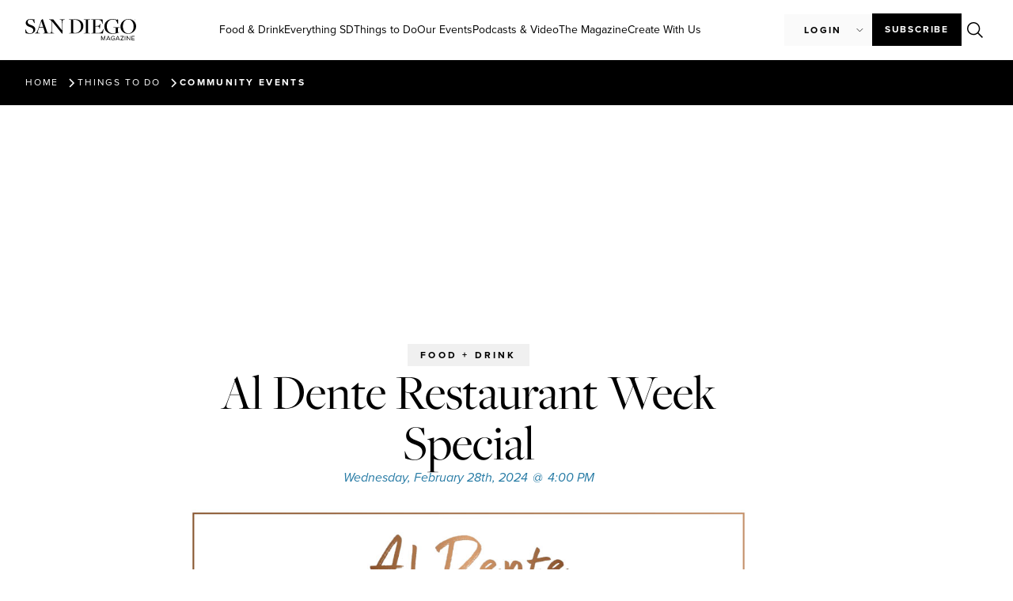

--- FILE ---
content_type: text/html; charset=UTF-8
request_url: https://sandiegomagazine.com/community-event/al-dente-restaurant-week-special/
body_size: 28809
content:
<!doctype html>
<html lang="en-US">
<head>
	<!-- Google Tag Manager -->
	<script>(function(w,d,s,l,i){w[l]=w[l]||[];w[l].push({'gtm.start':
	new Date().getTime(),event:'gtm.js'});var f=d.getElementsByTagName(s)[0],
	j=d.createElement(s),dl=l!='dataLayer'?'&l='+l:'';j.async=true;j.src=
	'https://www.googletagmanager.com/gtm.js?id='+i+dl;f.parentNode.insertBefore(j,f);
	})(window,document,'script','dataLayer','GTM-M5H5LMHZ');</script>
	<!-- End Google Tag Manager -->

    <script async src="https://securepubads.g.doubleclick.net/tag/js/gpt.js"></script>
	<script>
	var adSlotsBuffer = [];
	var adInterstitialBuffer = [];
	</script>
	
	<meta charset="UTF-8">
	<meta name="viewport" content="width=device-width, initial-scale=1">
	<link rel="profile" href="https://gmpg.org/xfn/11">
	<meta name='robots' content='index, follow, max-image-preview:large, max-snippet:-1, max-video-preview:-1' />

	<!-- This site is optimized with the Yoast SEO plugin v26.6 - https://yoast.com/wordpress/plugins/seo/ -->
	<title>Al Dente Restaurant Week Special - San Diego Magazine</title>
	<link rel="canonical" href="https://sandiegomagazine.com/community-event/al-dente-restaurant-week-special/" />
	<meta property="og:locale" content="en_US" />
	<meta property="og:type" content="article" />
	<meta property="og:title" content="Al Dente Restaurant Week Special - San Diego Magazine" />
	<meta property="og:url" content="https://sandiegomagazine.com/community-event/al-dente-restaurant-week-special/" />
	<meta property="og:site_name" content="San Diego Magazine" />
	<meta property="article:publisher" content="https://www.facebook.com/sandiegomagazine" />
	<meta property="og:image" content="https://sandiegomagazine.com/wp-content/uploads/2024/01/sdm_logo.png" />
	<meta property="og:image:width" content="1200" />
	<meta property="og:image:height" content="630" />
	<meta property="og:image:type" content="image/png" />
	<meta name="twitter:card" content="summary_large_image" />
	<meta name="twitter:site" content="@SanDiegoMag" />
	<script type="application/ld+json" class="yoast-schema-graph">{"@context":"https://schema.org","@graph":[{"@type":"WebPage","@id":"https://sandiegomagazine.com/community-event/al-dente-restaurant-week-special/","url":"https://sandiegomagazine.com/community-event/al-dente-restaurant-week-special/","name":"Al Dente Restaurant Week Special - San Diego Magazine","isPartOf":{"@id":"https://sandiegomagazine.com/#website"},"datePublished":"2024-02-28T23:50:41+00:00","breadcrumb":{"@id":"https://sandiegomagazine.com/community-event/al-dente-restaurant-week-special/#breadcrumb"},"inLanguage":"en-US","potentialAction":[{"@type":"ReadAction","target":["https://sandiegomagazine.com/community-event/al-dente-restaurant-week-special/"]}]},{"@type":"BreadcrumbList","@id":"https://sandiegomagazine.com/community-event/al-dente-restaurant-week-special/#breadcrumb","itemListElement":[{"@type":"ListItem","position":1,"name":"Home","item":"https://sandiegomagazine.com/"},{"@type":"ListItem","position":2,"name":"Al Dente Restaurant Week Special"}]},{"@type":"WebSite","@id":"https://sandiegomagazine.com/#website","url":"https://sandiegomagazine.com/","name":"San Diego Magazine","description":"","publisher":{"@id":"https://sandiegomagazine.com/#organization"},"potentialAction":[{"@type":"SearchAction","target":{"@type":"EntryPoint","urlTemplate":"https://sandiegomagazine.com/?s={search_term_string}"},"query-input":{"@type":"PropertyValueSpecification","valueRequired":true,"valueName":"search_term_string"}}],"inLanguage":"en-US"},{"@type":"Organization","@id":"https://sandiegomagazine.com/#organization","name":"San Diego Magazine","url":"https://sandiegomagazine.com/","logo":{"@type":"ImageObject","inLanguage":"en-US","@id":"https://sandiegomagazine.com/#/schema/logo/image/","url":"https://sandiegomagazine.com/wp-content/uploads/2023/08/SDM_favicon.png","contentUrl":"https://sandiegomagazine.com/wp-content/uploads/2023/08/SDM_favicon.png","width":512,"height":512,"caption":"San Diego Magazine"},"image":{"@id":"https://sandiegomagazine.com/#/schema/logo/image/"},"sameAs":["https://www.facebook.com/sandiegomagazine","https://x.com/SanDiegoMag","https://www.instagram.com/sandiegomag/","https://www.youtube.com/user/sandiegomagazine","https://vimeo.com/user167810047"]}]}</script>
	<!-- / Yoast SEO plugin. -->


<link rel="alternate" type="application/rss+xml" title="San Diego Magazine &raquo; Feed" href="https://sandiegomagazine.com/feed/" />
<link rel="alternate" type="application/rss+xml" title="San Diego Magazine &raquo; Comments Feed" href="https://sandiegomagazine.com/comments/feed/" />
<script id="wpp-js" src="https://sandiegomagazine.com/wp-content/plugins/wordpress-popular-posts/assets/js/wpp.min.js?ver=7.3.6" data-sampling="1" data-sampling-rate="100" data-api-url="https://sandiegomagazine.com/wp-json/wordpress-popular-posts" data-post-id="71064" data-token="f9549a50c4" data-lang="0" data-debug="0"></script>
<link rel="alternate" title="oEmbed (JSON)" type="application/json+oembed" href="https://sandiegomagazine.com/wp-json/oembed/1.0/embed?url=https%3A%2F%2Fsandiegomagazine.com%2Fcommunity-event%2Fal-dente-restaurant-week-special%2F" />
<link rel="alternate" title="oEmbed (XML)" type="text/xml+oembed" href="https://sandiegomagazine.com/wp-json/oembed/1.0/embed?url=https%3A%2F%2Fsandiegomagazine.com%2Fcommunity-event%2Fal-dente-restaurant-week-special%2F&#038;format=xml" />
<script>function cpLoadCSS(e,t,n){"use strict";var i=window.document.createElement("link"),o=t||window.document.getElementsByTagName("script")[0];return i.rel="stylesheet",i.href=e,i.media="only x",o.parentNode.insertBefore(i,o),setTimeout(function(){i.media=n||"all"}),i}</script><style>.cp-popup-container .cpro-overlay,.cp-popup-container .cp-popup-wrapper{opacity:0;visibility:hidden;display:none}</style><link rel="stylesheet" type="text/css" href="https://use.typekit.net/xjq8mgo.css">		<style id="content-control-block-styles">
			@media (max-width: 640px) {
	.cc-hide-on-mobile {
		display: none !important;
	}
}
@media (min-width: 641px) and (max-width: 920px) {
	.cc-hide-on-tablet {
		display: none !important;
	}
}
@media (min-width: 921px) and (max-width: 1440px) {
	.cc-hide-on-desktop {
		display: none !important;
	}
}		</style>
		<link rel='stylesheet' id='all-css-54e94bcfc9085b5975d51b216d044449' href='https://sandiegomagazine.com/wp-content/boost-cache/static/87de66f41d.min.css' type='text/css' media='all' />
<style id='wp-img-auto-sizes-contain-inline-css'>
img:is([sizes=auto i],[sizes^="auto," i]){contain-intrinsic-size:3000px 1500px}
/*# sourceURL=wp-img-auto-sizes-contain-inline-css */
</style>
<style id='wp-emoji-styles-inline-css'>

	img.wp-smiley, img.emoji {
		display: inline !important;
		border: none !important;
		box-shadow: none !important;
		height: 1em !important;
		width: 1em !important;
		margin: 0 0.07em !important;
		vertical-align: -0.1em !important;
		background: none !important;
		padding: 0 !important;
	}
/*# sourceURL=wp-emoji-styles-inline-css */
</style>
<style id='global-styles-inline-css'>
:root{--wp--preset--aspect-ratio--square: 1;--wp--preset--aspect-ratio--4-3: 4/3;--wp--preset--aspect-ratio--3-4: 3/4;--wp--preset--aspect-ratio--3-2: 3/2;--wp--preset--aspect-ratio--2-3: 2/3;--wp--preset--aspect-ratio--16-9: 16/9;--wp--preset--aspect-ratio--9-16: 9/16;--wp--preset--color--black: #000000;--wp--preset--color--cyan-bluish-gray: #abb8c3;--wp--preset--color--white: #ffffff;--wp--preset--color--pale-pink: #f78da7;--wp--preset--color--vivid-red: #cf2e2e;--wp--preset--color--luminous-vivid-orange: #ff6900;--wp--preset--color--luminous-vivid-amber: #fcb900;--wp--preset--color--light-green-cyan: #7bdcb5;--wp--preset--color--vivid-green-cyan: #00d084;--wp--preset--color--pale-cyan-blue: #8ed1fc;--wp--preset--color--vivid-cyan-blue: #0693e3;--wp--preset--color--vivid-purple: #9b51e0;--wp--preset--gradient--vivid-cyan-blue-to-vivid-purple: linear-gradient(135deg,rgb(6,147,227) 0%,rgb(155,81,224) 100%);--wp--preset--gradient--light-green-cyan-to-vivid-green-cyan: linear-gradient(135deg,rgb(122,220,180) 0%,rgb(0,208,130) 100%);--wp--preset--gradient--luminous-vivid-amber-to-luminous-vivid-orange: linear-gradient(135deg,rgb(252,185,0) 0%,rgb(255,105,0) 100%);--wp--preset--gradient--luminous-vivid-orange-to-vivid-red: linear-gradient(135deg,rgb(255,105,0) 0%,rgb(207,46,46) 100%);--wp--preset--gradient--very-light-gray-to-cyan-bluish-gray: linear-gradient(135deg,rgb(238,238,238) 0%,rgb(169,184,195) 100%);--wp--preset--gradient--cool-to-warm-spectrum: linear-gradient(135deg,rgb(74,234,220) 0%,rgb(151,120,209) 20%,rgb(207,42,186) 40%,rgb(238,44,130) 60%,rgb(251,105,98) 80%,rgb(254,248,76) 100%);--wp--preset--gradient--blush-light-purple: linear-gradient(135deg,rgb(255,206,236) 0%,rgb(152,150,240) 100%);--wp--preset--gradient--blush-bordeaux: linear-gradient(135deg,rgb(254,205,165) 0%,rgb(254,45,45) 50%,rgb(107,0,62) 100%);--wp--preset--gradient--luminous-dusk: linear-gradient(135deg,rgb(255,203,112) 0%,rgb(199,81,192) 50%,rgb(65,88,208) 100%);--wp--preset--gradient--pale-ocean: linear-gradient(135deg,rgb(255,245,203) 0%,rgb(182,227,212) 50%,rgb(51,167,181) 100%);--wp--preset--gradient--electric-grass: linear-gradient(135deg,rgb(202,248,128) 0%,rgb(113,206,126) 100%);--wp--preset--gradient--midnight: linear-gradient(135deg,rgb(2,3,129) 0%,rgb(40,116,252) 100%);--wp--preset--font-size--small: 13px;--wp--preset--font-size--medium: 20px;--wp--preset--font-size--large: 36px;--wp--preset--font-size--x-large: 42px;--wp--preset--spacing--20: 0.44rem;--wp--preset--spacing--30: 0.67rem;--wp--preset--spacing--40: 1rem;--wp--preset--spacing--50: 1.5rem;--wp--preset--spacing--60: 2.25rem;--wp--preset--spacing--70: 3.38rem;--wp--preset--spacing--80: 5.06rem;--wp--preset--shadow--natural: 6px 6px 9px rgba(0, 0, 0, 0.2);--wp--preset--shadow--deep: 12px 12px 50px rgba(0, 0, 0, 0.4);--wp--preset--shadow--sharp: 6px 6px 0px rgba(0, 0, 0, 0.2);--wp--preset--shadow--outlined: 6px 6px 0px -3px rgb(255, 255, 255), 6px 6px rgb(0, 0, 0);--wp--preset--shadow--crisp: 6px 6px 0px rgb(0, 0, 0);}:root { --wp--style--global--content-size: 800px;--wp--style--global--wide-size: 1200px; }:where(body) { margin: 0; }.wp-site-blocks > .alignleft { float: left; margin-right: 2em; }.wp-site-blocks > .alignright { float: right; margin-left: 2em; }.wp-site-blocks > .aligncenter { justify-content: center; margin-left: auto; margin-right: auto; }:where(.wp-site-blocks) > * { margin-block-start: 24px; margin-block-end: 0; }:where(.wp-site-blocks) > :first-child { margin-block-start: 0; }:where(.wp-site-blocks) > :last-child { margin-block-end: 0; }:root { --wp--style--block-gap: 24px; }:root :where(.is-layout-flow) > :first-child{margin-block-start: 0;}:root :where(.is-layout-flow) > :last-child{margin-block-end: 0;}:root :where(.is-layout-flow) > *{margin-block-start: 24px;margin-block-end: 0;}:root :where(.is-layout-constrained) > :first-child{margin-block-start: 0;}:root :where(.is-layout-constrained) > :last-child{margin-block-end: 0;}:root :where(.is-layout-constrained) > *{margin-block-start: 24px;margin-block-end: 0;}:root :where(.is-layout-flex){gap: 24px;}:root :where(.is-layout-grid){gap: 24px;}.is-layout-flow > .alignleft{float: left;margin-inline-start: 0;margin-inline-end: 2em;}.is-layout-flow > .alignright{float: right;margin-inline-start: 2em;margin-inline-end: 0;}.is-layout-flow > .aligncenter{margin-left: auto !important;margin-right: auto !important;}.is-layout-constrained > .alignleft{float: left;margin-inline-start: 0;margin-inline-end: 2em;}.is-layout-constrained > .alignright{float: right;margin-inline-start: 2em;margin-inline-end: 0;}.is-layout-constrained > .aligncenter{margin-left: auto !important;margin-right: auto !important;}.is-layout-constrained > :where(:not(.alignleft):not(.alignright):not(.alignfull)){max-width: var(--wp--style--global--content-size);margin-left: auto !important;margin-right: auto !important;}.is-layout-constrained > .alignwide{max-width: var(--wp--style--global--wide-size);}body .is-layout-flex{display: flex;}.is-layout-flex{flex-wrap: wrap;align-items: center;}.is-layout-flex > :is(*, div){margin: 0;}body .is-layout-grid{display: grid;}.is-layout-grid > :is(*, div){margin: 0;}body{padding-top: 0px;padding-right: 0px;padding-bottom: 0px;padding-left: 0px;}a:where(:not(.wp-element-button)){text-decoration: underline;}:root :where(.wp-element-button, .wp-block-button__link){background-color: #32373c;border-width: 0;color: #fff;font-family: inherit;font-size: inherit;font-style: inherit;font-weight: inherit;letter-spacing: inherit;line-height: inherit;padding-top: calc(0.667em + 2px);padding-right: calc(1.333em + 2px);padding-bottom: calc(0.667em + 2px);padding-left: calc(1.333em + 2px);text-decoration: none;text-transform: inherit;}.has-black-color{color: var(--wp--preset--color--black) !important;}.has-cyan-bluish-gray-color{color: var(--wp--preset--color--cyan-bluish-gray) !important;}.has-white-color{color: var(--wp--preset--color--white) !important;}.has-pale-pink-color{color: var(--wp--preset--color--pale-pink) !important;}.has-vivid-red-color{color: var(--wp--preset--color--vivid-red) !important;}.has-luminous-vivid-orange-color{color: var(--wp--preset--color--luminous-vivid-orange) !important;}.has-luminous-vivid-amber-color{color: var(--wp--preset--color--luminous-vivid-amber) !important;}.has-light-green-cyan-color{color: var(--wp--preset--color--light-green-cyan) !important;}.has-vivid-green-cyan-color{color: var(--wp--preset--color--vivid-green-cyan) !important;}.has-pale-cyan-blue-color{color: var(--wp--preset--color--pale-cyan-blue) !important;}.has-vivid-cyan-blue-color{color: var(--wp--preset--color--vivid-cyan-blue) !important;}.has-vivid-purple-color{color: var(--wp--preset--color--vivid-purple) !important;}.has-black-background-color{background-color: var(--wp--preset--color--black) !important;}.has-cyan-bluish-gray-background-color{background-color: var(--wp--preset--color--cyan-bluish-gray) !important;}.has-white-background-color{background-color: var(--wp--preset--color--white) !important;}.has-pale-pink-background-color{background-color: var(--wp--preset--color--pale-pink) !important;}.has-vivid-red-background-color{background-color: var(--wp--preset--color--vivid-red) !important;}.has-luminous-vivid-orange-background-color{background-color: var(--wp--preset--color--luminous-vivid-orange) !important;}.has-luminous-vivid-amber-background-color{background-color: var(--wp--preset--color--luminous-vivid-amber) !important;}.has-light-green-cyan-background-color{background-color: var(--wp--preset--color--light-green-cyan) !important;}.has-vivid-green-cyan-background-color{background-color: var(--wp--preset--color--vivid-green-cyan) !important;}.has-pale-cyan-blue-background-color{background-color: var(--wp--preset--color--pale-cyan-blue) !important;}.has-vivid-cyan-blue-background-color{background-color: var(--wp--preset--color--vivid-cyan-blue) !important;}.has-vivid-purple-background-color{background-color: var(--wp--preset--color--vivid-purple) !important;}.has-black-border-color{border-color: var(--wp--preset--color--black) !important;}.has-cyan-bluish-gray-border-color{border-color: var(--wp--preset--color--cyan-bluish-gray) !important;}.has-white-border-color{border-color: var(--wp--preset--color--white) !important;}.has-pale-pink-border-color{border-color: var(--wp--preset--color--pale-pink) !important;}.has-vivid-red-border-color{border-color: var(--wp--preset--color--vivid-red) !important;}.has-luminous-vivid-orange-border-color{border-color: var(--wp--preset--color--luminous-vivid-orange) !important;}.has-luminous-vivid-amber-border-color{border-color: var(--wp--preset--color--luminous-vivid-amber) !important;}.has-light-green-cyan-border-color{border-color: var(--wp--preset--color--light-green-cyan) !important;}.has-vivid-green-cyan-border-color{border-color: var(--wp--preset--color--vivid-green-cyan) !important;}.has-pale-cyan-blue-border-color{border-color: var(--wp--preset--color--pale-cyan-blue) !important;}.has-vivid-cyan-blue-border-color{border-color: var(--wp--preset--color--vivid-cyan-blue) !important;}.has-vivid-purple-border-color{border-color: var(--wp--preset--color--vivid-purple) !important;}.has-vivid-cyan-blue-to-vivid-purple-gradient-background{background: var(--wp--preset--gradient--vivid-cyan-blue-to-vivid-purple) !important;}.has-light-green-cyan-to-vivid-green-cyan-gradient-background{background: var(--wp--preset--gradient--light-green-cyan-to-vivid-green-cyan) !important;}.has-luminous-vivid-amber-to-luminous-vivid-orange-gradient-background{background: var(--wp--preset--gradient--luminous-vivid-amber-to-luminous-vivid-orange) !important;}.has-luminous-vivid-orange-to-vivid-red-gradient-background{background: var(--wp--preset--gradient--luminous-vivid-orange-to-vivid-red) !important;}.has-very-light-gray-to-cyan-bluish-gray-gradient-background{background: var(--wp--preset--gradient--very-light-gray-to-cyan-bluish-gray) !important;}.has-cool-to-warm-spectrum-gradient-background{background: var(--wp--preset--gradient--cool-to-warm-spectrum) !important;}.has-blush-light-purple-gradient-background{background: var(--wp--preset--gradient--blush-light-purple) !important;}.has-blush-bordeaux-gradient-background{background: var(--wp--preset--gradient--blush-bordeaux) !important;}.has-luminous-dusk-gradient-background{background: var(--wp--preset--gradient--luminous-dusk) !important;}.has-pale-ocean-gradient-background{background: var(--wp--preset--gradient--pale-ocean) !important;}.has-electric-grass-gradient-background{background: var(--wp--preset--gradient--electric-grass) !important;}.has-midnight-gradient-background{background: var(--wp--preset--gradient--midnight) !important;}.has-small-font-size{font-size: var(--wp--preset--font-size--small) !important;}.has-medium-font-size{font-size: var(--wp--preset--font-size--medium) !important;}.has-large-font-size{font-size: var(--wp--preset--font-size--large) !important;}.has-x-large-font-size{font-size: var(--wp--preset--font-size--x-large) !important;}
:root :where(.wp-block-pullquote){font-size: 1.5em;line-height: 1.6;}
/*# sourceURL=global-styles-inline-css */
</style>
<script src="https://sandiegomagazine.com/wp-includes/js/dist/hooks.min.js?ver=2026011712" id="wp-hooks-js"></script>
<script src="https://sandiegomagazine.com/wp-includes/js/dist/i18n.min.js?ver=2026011712" id="wp-i18n-js"></script>
<script id="wp-i18n-js-after">
wp.i18n.setLocaleData( { 'text direction\u0004ltr': [ 'ltr' ] } );
//# sourceURL=wp-i18n-js-after
</script>
<script id="mwl-build-js-js-extra">
var mwl_settings = {"api_url":"https://sandiegomagazine.com/wp-json/meow-lightbox/v1/","rest_nonce":"f9549a50c4","plugin_url":"https://sandiegomagazine.com/wp-content/plugins/meow-lightbox/app/","version":"1766496491","settings":{"rtf_slider_fix":false,"engine":"default","backdrop_opacity":"90","theme":"dark","flat_orientation":"below","orientation":"auto","selector":".entry-content, .gallery, .mgl-gallery, .wp-block-gallery,  .wp-block-image","selector_ahead":false,"deep_linking":false,"deep_linking_slug":"mwl","rendering_delay":300,"include_orphans":false,"js_logs":false,"social_sharing":false,"social_sharing_facebook":true,"social_sharing_twitter":true,"social_sharing_pinterest":true,"separate_galleries":false,"disable_arrows_on_mobile":false,"animation_toggle":"none","animation_speed":"normal","low_res_placeholder":false,"wordpress_big_image":false,"right_click_protection":true,"magnification":true,"full_screen":true,"anti_selector":".blog, .archive, .emoji, .attachment-post-image, .no-lightbox","preloading":false,"download_link":false,"caption_source":"caption","caption_ellipsis":true,"exif":{"title":false,"caption":true,"camera":false,"lens":false,"date":false,"date_timezone":false,"shutter_speed":false,"aperture":false,"focal_length":false,"iso":false,"keywords":false,"metadata_toggle":false},"slideshow":{"enabled":false,"timer":3000},"map":{"enabled":false}}};
//# sourceURL=mwl-build-js-js-extra
</script>
<script src="https://sandiegomagazine.com/wp-content/plugins/meow-lightbox/app/lightbox.js?ver=2026011712" id="mwl-build-js-js"></script>
<script src="https://sandiegomagazine.com/wp-includes/js/jquery/jquery.min.js?ver=2026011712" id="jquery-core-js"></script>
<script src="https://sandiegomagazine.com/wp-includes/js/jquery/jquery-migrate.min.js?ver=2026011712" id="jquery-migrate-js"></script>
<script src="https://sandiegomagazine.com/wp-content/cache/cache-sdm-searchbar.js?ver=2026011712" id="sdm_searchbar_cache-js"></script>
<script src="https://sandiegomagazine.com/wp-content/plugins/sdm-custom-plugin/scripts/searchBar.js?ver=2026011712" id="sdm_searchbar_script-js"></script>
<script id="sdm_loadmore-js-extra">
var the_ajax_script = {"ajaxurl":"https://sandiegomagazine.com/wp-admin/admin-ajax.php"};
//# sourceURL=sdm_loadmore-js-extra
</script>
<script src="https://sandiegomagazine.com/wp-content/plugins/sdm-custom-plugin/scripts/loadMore.js?ver=2026011712" id="sdm_loadmore-js"></script>
<script src="https://sandiegomagazine.com/wp-content/plugins/elementor/assets/lib/font-awesome/js/v4-shims.min.js?ver=2026011712" id="font-awesome-4-shim-js"></script>
<script src="https://sandiegomagazine.com/wp-content/plugins/ultimate-member/assets/js/um-gdpr.min.js?ver=2026011712" id="um-gdpr-js"></script>
<link rel="https://api.w.org/" href="https://sandiegomagazine.com/wp-json/" /><link rel="alternate" title="JSON" type="application/json" href="https://sandiegomagazine.com/wp-json/wp/v2/community-event/71064" /><link rel="EditURI" type="application/rsd+xml" title="RSD" href="https://sandiegomagazine.com/xmlrpc.php?rsd" />
<meta name="generator" content="WordPress 6.9" />
<link rel='shortlink' href='https://sandiegomagazine.com/?p=71064' />
            <style id="wpp-loading-animation-styles">@-webkit-keyframes bgslide{from{background-position-x:0}to{background-position-x:-200%}}@keyframes bgslide{from{background-position-x:0}to{background-position-x:-200%}}.wpp-widget-block-placeholder,.wpp-shortcode-placeholder{margin:0 auto;width:60px;height:3px;background:#dd3737;background:linear-gradient(90deg,#dd3737 0%,#571313 10%,#dd3737 100%);background-size:200% auto;border-radius:3px;-webkit-animation:bgslide 1s infinite linear;animation:bgslide 1s infinite linear}</style>
            <meta name="generator" content="Elementor 3.34.0; features: additional_custom_breakpoints; settings: css_print_method-external, google_font-disabled, font_display-swap">
<script async src="https://securepubads.g.doubleclick.net/tag/js/gpt.js"></script>
<script>
  window.googletag = window.googletag || {cmd: []};
  googletag.cmd.push(function() {
    googletag.defineSlot('/1050720/sdm-adventive-adhesion', [2, 1], 'div-gpt-ad-1726262539482-0').addService(googletag.pubads());
    googletag.pubads().enableSingleRequest();
    googletag.enableServices();
  });
</script>
<script>
    (function(e,t,o,n,p,r,i){e.visitorGlobalObjectAlias=n;e[e.visitorGlobalObjectAlias]=e[e.visitorGlobalObjectAlias]||function(){(e[e.visitorGlobalObjectAlias].q=e[e.visitorGlobalObjectAlias].q||[]).push(arguments)};e[e.visitorGlobalObjectAlias].l=(new Date).getTime();r=t.createElement("script");r.src=o;r.async=true;i=t.getElementsByTagName("script")[0];i.parentNode.insertBefore(r,i)})(window,document,"https://diffuser-cdn.app-us1.com/diffuser/diffuser.js","vgo");
    vgo('setAccount', '478911887');
    vgo('setTrackByDefault', true);

    vgo('process');
</script>
			<style>
				.e-con.e-parent:nth-of-type(n+4):not(.e-lazyloaded):not(.e-no-lazyload),
				.e-con.e-parent:nth-of-type(n+4):not(.e-lazyloaded):not(.e-no-lazyload) * {
					background-image: none !important;
				}
				@media screen and (max-height: 1024px) {
					.e-con.e-parent:nth-of-type(n+3):not(.e-lazyloaded):not(.e-no-lazyload),
					.e-con.e-parent:nth-of-type(n+3):not(.e-lazyloaded):not(.e-no-lazyload) * {
						background-image: none !important;
					}
				}
				@media screen and (max-height: 640px) {
					.e-con.e-parent:nth-of-type(n+2):not(.e-lazyloaded):not(.e-no-lazyload),
					.e-con.e-parent:nth-of-type(n+2):not(.e-lazyloaded):not(.e-no-lazyload) * {
						background-image: none !important;
					}
				}
			</style>
			<link rel="icon" href="https://sandiegomagazine.com/wp-content/uploads/2023/06/SDM_favicon-100x100.png" sizes="32x32" />
<link rel="icon" href="https://sandiegomagazine.com/wp-content/uploads/2023/06/SDM_favicon-300x300.png" sizes="192x192" />
<link rel="apple-touch-icon" href="https://sandiegomagazine.com/wp-content/uploads/2023/06/SDM_favicon-300x300.png" />
<meta name="msapplication-TileImage" content="https://sandiegomagazine.com/wp-content/uploads/2023/06/SDM_favicon-300x300.png" />

		<script type="text/javascript" src="//embeds.iubenda.com/widgets/4c28cf0f-e699-4fbc-9a95-53d3a1e093a7.js"></script>
</head>
<body class="wp-singular community-event-template-default single single-community-event postid-71064 wp-custom-logo wp-embed-responsive wp-theme-hello-elementor wp-child-theme-hello-theme-child-master hello-elementor-default elementor-default elementor-kit-5 elementor-page-55696 elementor-page-190 elementor-page-567 elementor-page-23748 elementor-page-43968 elementor-page-44005 elementor-page-44071 elementor-page-44120 elementor-page-44281">
	
	<!-- Google Tag Manager (noscript) -->
	<noscript><iframe src="https://www.googletagmanager.com/ns.html?id=GTM-M5H5LMHZ"
	height="0" width="0" style="display:none;visibility:hidden"></iframe></noscript>
	<!-- End Google Tag Manager (noscript) -->



<a class="skip-link screen-reader-text" href="#content">Skip to content</a>

		<header data-elementor-type="header" data-elementor-id="12" class="elementor elementor-12 elementor-location-header" data-elementor-post-type="elementor_library">
			<div class="elementor-element elementor-element-366c0d3e e-con-full e-flex e-con e-parent" data-id="366c0d3e" data-element_type="container">
				<div class="elementor-element elementor-element-5d71380 elementor-hidden-tablet elementor-hidden-mobile elementor-widget elementor-widget-sdm_desktop_menu" data-id="5d71380" data-element_type="widget" data-widget_type="sdm_desktop_menu.default">
				<div class="elementor-widget-container">
					<div id="desktop-menu"> <div id="desktop-menu-top"> <a id="logo-container" href="https://sandiegomagazine.com"><img src="/wp-content/plugins/sdm-custom-plugin/assets/logos/sdm-black-logo-mag-header.svg" alt="San Diego Magazine Logo" id="desktop-menu-logo" /></a> <div id="menu-links-list"> <a href="https://sandiegomagazine.com/category/food-drink/" category="1359"  class="category-link" >Food &amp; Drink</a> <a href="https://sandiegomagazine.com/category/everything-sd/" category="43868"  class="category-link" >Everything SD</a> <a href="https://sandiegomagazine.com/category/things-to-do/" category="1379"  class="category-link" >Things to Do</a> <a href="https://sandiegomagazine.com/magazine-events/" category="56549"  class="category-link" >Our Events</a> <a href="https://sandiegomagazine.com/category/listen/" category="59635"  class="category-link" >Podcasts & Video</a> <a href="https://sandiegomagazine.com/category/features/" category="1392"  class="category-link" >The Magazine</a> <a href="https://www.herewearestudios.com/" category="117923"  class="direct-link" target="_blank" >Create With Us</a> </div> <div id="user-buttons-search-list"> <div id="user-buttons"> <div id="login_dropdown_desktop"><span>Login</span></div> </div><div class="closed" id="login_menu_desktop"><a href="https://mysandiegomagazine.darwin.cx/userLogin" class="user-dropdown-menu-item">Subscribers</a><a href="/login">Submit event</a></div> <a href="https://sandiegomagazine.secure.darwin.cx/J3WEB23S" target="_blank" class="primary-button">Subscribe</a> <div id="menu-desktop-search-icon" class="searchbar-icon"></div> </div></div><div id="desktop-fold-menu" class="closed"> <div class="category-menu-links-preview" category="1359"><div class="title-subcategory-links"><a class="category-title" href="https://sandiegomagazine.com/category/food-drink/">Food &amp; Drink</a><div class="subcategory-list"> <a href="https://sandiegomagazine.com/food-drink/best-restaurants-san-diego-2025/" class="subcategory-link">Best Restaurants 2025</a> <a href="https://bosdvote.sdmag.com" class="subcategory-link">Vote: Best of San Diego 2026 Ballot</a> <a href="https://sandiegomagazine.com/category/reviews/" class="subcategory-link">Reviews</a> <a href="https://sandiegomagazine.com/category/food-drink/food-news/" class="subcategory-link">Food News</a> <a href="https://sandiegomagazine.com/category/food-drink/openings/" class="subcategory-link">Openings</a> <a href="https://sandiegomagazine.com/category/podcasts-video/happy-half-hour/" class="subcategory-link">Happy Half Hour</a> <a href="https://sandiegomagazine.com/category/food-drink/staff-picks/" class="subcategory-link">Staff Picks</a> <a href="https://connect.sandiegomagazine.com/maindish" class="subcategory-link">Main Dish (Newsletter)</a> </div></div><div class="last-posts-container"> <p class="tagline">Featured articles</p> <div class="post-preview-container"><div class="post-card" index="0" onclick="location.href='https://sandiegomagazine.com/food-drink/food-news/pastaria-vivi-opening-in-encinitas/';"> <div class="post-image"> <img src="https://sandiegomagazine.com/wp-content/uploads/2026/01/pastaria-vivi-1024x683.jpg.webp" alt="Pastaria Vivi Brings Michelin-Quality Pasta to Encinitas"/> </div> <div class="post-preview-text-container"> <div class="post-tag-and-title"> <p class="category-tag">Food News</p> <h3>Pastaria Vivi Brings Michelin-Quali...</h3> </div> <a href="https://sandiegomagazine.com/food-drink/food-news/pastaria-vivi-opening-in-encinitas/" class="read-article-cta">Read article</a> </div> </div><div class="post-card" index="1" onclick="location.href='https://sandiegomagazine.com/food-drink/stella-jeans-pop-pie-co-opening-in-la-mesa/';"> <div class="post-image"> <img src="https://sandiegomagazine.com/wp-content/uploads/2026/01/stella-jeans-san-diego-1024x653.jpg.webp" alt="Stella Jean’s &amp; Pop Pie Co. Opening in La Mesa"/> </div> <div class="post-preview-text-container"> <div class="post-tag-and-title"> <p class="category-tag">Food News</p> <h3>Stella Jean’s &amp; Pop Pie Co. Openi...</h3> </div> <a href="https://sandiegomagazine.com/food-drink/stella-jeans-pop-pie-co-opening-in-la-mesa/" class="read-article-cta">Read article</a> </div> </div><div class="post-card" index="2" onclick="location.href='https://sandiegomagazine.com/food-drink/food-news/amor-ice-cream/';"> <div class="post-image"> <img src="https://sandiegomagazine.com/wp-content/uploads/2026/01/arely-ice-cream-1024x717.jpeg.webp" alt="The Find: Amor Ice Cream Pop-Ups"/> </div> <div class="post-preview-text-container"> <div class="post-tag-and-title"> <p class="category-tag">Food &amp; Drink</p> <h3>The Find: Amor Ice Cream Pop-Ups</h3> </div> <a href="https://sandiegomagazine.com/food-drink/food-news/amor-ice-cream/" class="read-article-cta">Read article</a> </div> </div></div> <div class="scroller-dots-container">
                <div class="scroller-dots">
                  <div index="0" category="1359" class="scroller-dot active"></div>
                  <div index="1" class="scroller-dot inactive" category="1359"></div>
                  <div index="2" class="scroller-dot inactive" category="1359"></div>
                </div>
              </div>
            </div>
          </div> <div class="category-menu-links-preview" category="43868"><div class="title-subcategory-links"><a class="category-title" href="https://sandiegomagazine.com/category/everything-sd/">Everything SD</a><div class="subcategory-list"> <a href="https://sandiegomagazine.com/category/everything-sd/arts-culture/" class="subcategory-link">Arts &amp; Culture</a> <a href="https://sandiegomagazine.com/category/everything-sd/living-design/" class="subcategory-link">Living &amp; Design</a> <a href="https://sandiegomagazine.com/category/everything-sd/health-fitness/" class="subcategory-link">Health &amp; Fitness</a> <a href="https://sandiegomagazine.com/category/sports/" class="subcategory-link">Sports</a> <a href="https://sandiegomagazine.com/category/everything-sd/love-dating/" class="subcategory-link">Love &amp; Dating</a> <a href="https://sandiegomagazine.com/category/charitable-sd/" class="subcategory-link">Charitable SD</a> <a href="https://sandiegomagazine.com/category/guides/" class="subcategory-link">Guides</a> <a href="https://sandiegomagazine.com/category/partner-content/" class="subcategory-link">Partner Content</a> <a href="https://connect.sandiegomagazine.com/newsletter" class="subcategory-link">Best of San Diego (Newsletter)</a> <a href="https://bosdvote.sdmag.com" class="subcategory-link">Vote: Best of San Diego 2026 Ballot</a> </div></div><div class="last-posts-container"> <p class="tagline">Featured articles</p> <div class="post-preview-container"><div class="post-card" index="0" onclick="location.href='https://sandiegomagazine.com/everything-sd/health-fitness/san-diego-fitness-classes-activities-for-the-new-year/';"> <div class="post-image"> <img src="https://sandiegomagazine.com/wp-content/uploads/2023/08/770252aaff8e00856f8f99deeddad6b4-1024x576.png" alt="9 San Diego Fitness Classes &amp; Activities for the New Year"/> </div> <div class="post-preview-text-container"> <div class="post-tag-and-title"> <p class="category-tag">Health &amp; Wellness</p> <h3>9 San Diego Fitness Classes &amp; Activ...</h3> </div> <a href="https://sandiegomagazine.com/everything-sd/health-fitness/san-diego-fitness-classes-activities-for-the-new-year/" class="read-article-cta">Read article</a> </div> </div><div class="post-card" index="1" onclick="location.href='https://sandiegomagazine.com/features/i-tried-it-a-robot-massage/';"> <div class="post-image"> <img src="https://sandiegomagazine.com/wp-content/uploads/2026/01/Aescape-Aertable-Experience-1024x683.jpg.webp" alt="I Tried It: A Robot Massage"/> </div> <div class="post-preview-text-container"> <div class="post-tag-and-title"> <p class="category-tag">Features</p> <h3>I Tried It: A Robot Massage</h3> </div> <a href="https://sandiegomagazine.com/features/i-tried-it-a-robot-massage/" class="read-article-cta">Read article</a> </div> </div><div class="post-card" index="2" onclick="location.href='https://sandiegomagazine.com/everything-sd/george-saunders-writers-symposium-by-the-sea/';"> <div class="post-image"> <img src="https://sandiegomagazine.com/wp-content/uploads/2026/01/george-saunders-1024x675.png" alt="George Saunders Joins the Writer’s Symposium By The Sea"/> </div> <div class="post-preview-text-container"> <div class="post-tag-and-title"> <p class="category-tag">Everything SD</p> <h3>George Saunders Joins the Writer’...</h3> </div> <a href="https://sandiegomagazine.com/everything-sd/george-saunders-writers-symposium-by-the-sea/" class="read-article-cta">Read article</a> </div> </div></div> <div class="scroller-dots-container">
                <div class="scroller-dots">
                  <div index="0" category="43868" class="scroller-dot active"></div>
                  <div index="1" class="scroller-dot inactive" category="43868"></div>
                  <div index="2" class="scroller-dot inactive" category="43868"></div>
                </div>
              </div>
            </div>
          </div> <div class="category-menu-links-preview" category="1379"><div class="title-subcategory-links"><a class="category-title" href="https://sandiegomagazine.com/category/things-to-do/">Things to Do</a><div class="subcategory-list"> <a href="https://sandiegomagazine.com/category/things-to-do/travel/" class="subcategory-link">Travel</a> <a href="https://sandiegomagazine.com/category/things-to-do/theatre/" class="subcategory-link">Theatre</a> <a href="https://sandiegomagazine.com/category/things-to-do/music/" class="subcategory-link">Music</a> <a href="https://sandiegomagazine.com/category/things-to-do/hiking/" class="subcategory-link">Hiking</a> <a href="https://sandiegomagazine.com/community-events/" class="subcategory-link">Calendar Listings</a> <a href="https://sandiegomagazine.com/san-diego-magazine-insider-sign-up/" class="subcategory-link">San Diego Mag Insiders</a> </div></div><div class="last-posts-container"> <p class="tagline">Featured articles</p> <div class="post-preview-container"><div class="post-card" index="0" onclick="location.href='https://sandiegomagazine.com/things-to-do/16-things-to-do-in-san-diego-january-14-18/';"> <div class="post-image"> <img src="https://sandiegomagazine.com/wp-content/uploads/2026/01/filmfest-1024x610.jpg.webp" alt="16 Things to Do in San Diego This Weekend: January 14–18"/> </div> <div class="post-preview-text-container"> <div class="post-tag-and-title"> <p class="category-tag">Things to Do</p> <h3>16 Things to Do in San Diego This W...</h3> </div> <a href="https://sandiegomagazine.com/things-to-do/16-things-to-do-in-san-diego-january-14-18/" class="read-article-cta">Read article</a> </div> </div><div class="post-card" index="1" onclick="location.href='https://sandiegomagazine.com/things-to-do/things-to-do-in-san-diego-january-7-11/';"> <div class="post-image"> <img src="https://sandiegomagazine.com/wp-content/uploads/2026/01/monster-jam-1024x692.jpg.webp" alt="16 Things to Do in San Diego This Weekend: January 7-11"/> </div> <div class="post-preview-text-container"> <div class="post-tag-and-title"> <p class="category-tag">Things to Do</p> <h3>16 Things to Do in San Diego This W...</h3> </div> <a href="https://sandiegomagazine.com/things-to-do/things-to-do-in-san-diego-january-7-11/" class="read-article-cta">Read article</a> </div> </div><div class="post-card" index="2" onclick="location.href='https://sandiegomagazine.com/things-to-do/things-to-do-san-diego-january-2026/';"> <div class="post-image"> <img src="https://sandiegomagazine.com/wp-content/uploads/2026/01/Compagnie-Herve-Koubi-Sol-Invictus-Credit-Melanie-Lhote-1024x434.jpg.webp" alt="The Best Things to Do in San Diego: January 2026"/> </div> <div class="post-preview-text-container"> <div class="post-tag-and-title"> <p class="category-tag">Things to Do</p> <h3>The Best Things to Do in San Diego:...</h3> </div> <a href="https://sandiegomagazine.com/things-to-do/things-to-do-san-diego-january-2026/" class="read-article-cta">Read article</a> </div> </div></div> <div class="scroller-dots-container">
                <div class="scroller-dots">
                  <div index="0" category="1379" class="scroller-dot active"></div>
                  <div index="1" class="scroller-dot inactive" category="1379"></div>
                  <div index="2" class="scroller-dot inactive" category="1379"></div>
                </div>
              </div>
            </div>
          </div> <div class="category-menu-links-preview" category="56549"><div class="title-subcategory-links"><a class="category-title" href="https://sandiegomagazine.com/magazine-events/">Our Events</a><div class="subcategory-list"> <a href="https://sandiegomagazine.com/magazine-events/" class="subcategory-link">Upcoming Events</a> <a href="/magazine-events/#past-events" class="subcategory-link">Past Events</a> </div></div><div class="last-posts-container"> <p class="tagline">What's next</p> <div class="post-preview-container"><div class="post-card" index="0" onclick="location.href='https://sandiegomagazine.com/magazine-event/home-design-awards-2026/';"> <div class="post-image"> <img src="https://sandiegomagazine.com/wp-content/uploads/2024/12/HOMEDESIGN-1024x676.png" alt="Home + Design Awards 2026"/> </div> <div class="post-preview-text-container"> <div class="post-tag-and-title"> <p class="category-tag">March 31, 2026</p> <h3>Home + Design Awards 2026</h3> </div> <a href="https://sandiegomagazine.com/magazine-event/home-design-awards-2026/" class="read-article-cta">See more</a> </div> </div><div class="post-card" index="1" onclick="location.href='https://sandiegomagazine.com/magazine-event/brunch-bash-2026/';"> <div class="post-image"> <img src="https://sandiegomagazine.com/wp-content/uploads/2026/01/BB-2026_WEB_Eventbrite-1024x512.png" alt="Brunch Bash 2026"/> </div> <div class="post-preview-text-container"> <div class="post-tag-and-title"> <p class="category-tag">April 12, 2026</p> <h3>Brunch Bash 2026</h3> </div> <a href="https://sandiegomagazine.com/magazine-event/brunch-bash-2026/" class="read-article-cta">See more</a> </div> </div></div> <div class="scroller-dots-container">
                <div class="scroller-dots">
                  <div index="0" category="56549" class="scroller-dot active"></div>
                  <div index="1" class="scroller-dot inactive" category="56549"></div>
                  <div index="2" class="scroller-dot inactive" category="56549"></div>
                </div>
              </div>
            </div>
          </div> <div class="category-menu-links-preview" category="59635"><div class="title-subcategory-links"><a class="category-title" href="https://sandiegomagazine.com/category/listen/">Podcasts & Video</a><div class="subcategory-list"> <a href="https://sandiegomagazine.com/listen/happy-half-hour-podcast/" class="subcategory-link">Happy Half Hour Podcast</a> <a href="https://sandiegomagazine.com/listen/the-plant-lady/" class="subcategory-link">The Plant Lady</a> <a href="https://sandiegomagazine.com/listen/not-a-parenting-podcast/" class="subcategory-link">Not a Parenting Podcast</a> <a href="https://sandiegomagazine.com/category/watch/" class="subcategory-link">Video</a> </div></div><div class="last-posts-container"> <p class="tagline">Featured articles</p> <div class="post-preview-container"><div class="post-card" index="0" onclick="location.href='https://sandiegomagazine.com/listen/happy-half-hour-podcast/one-of-us-sports-bar-opens/';"> <div class="post-image"> <img src="https://sandiegomagazine.com/wp-content/uploads/2026/01/IMG_0400-1024x698.jpg.webp" alt="San Diego’s First Women’s Sports Bar Lands in North Park"/> </div> <div class="post-preview-text-container"> <div class="post-tag-and-title"> <p class="category-tag">podcast-ep</p> <h3>San Diego’s First Women’s Sport...</h3> </div> <a href="https://sandiegomagazine.com/listen/happy-half-hour-podcast/one-of-us-sports-bar-opens/" class="read-article-cta">Read article</a> </div> </div><div class="post-card" index="1" onclick="location.href='https://sandiegomagazine.com/watch/sdms-guide-to-san-diego-food/san-diego-food-drink-aqui-es-texcoco/';"> <div class="post-image"> <img src="https://sandiegomagazine.com/wp-content/uploads/2026/01/Screenshot-2026-01-14-at-4.06.00-PM-1024x581.png" alt="SDM Guide to San Diego Food + Drink: Aqui Es Texcoco"/> </div> <div class="post-preview-text-container"> <div class="post-tag-and-title"> <p class="category-tag">video</p> <h3>SDM Guide to San Diego Food + Drink...</h3> </div> <a href="https://sandiegomagazine.com/watch/sdms-guide-to-san-diego-food/san-diego-food-drink-aqui-es-texcoco/" class="read-article-cta">Read article</a> </div> </div><div class="post-card" index="2" onclick="location.href='https://sandiegomagazine.com/listen/happy-half-hour-podcast/big-jims-roast-beef/';"> <div class="post-image"> <img src="https://sandiegomagazine.com/wp-content/uploads/2026/01/big-jims-roast-beef-1024x623.png" alt="San Diego's Roast Beef Awakening"/> </div> <div class="post-preview-text-container"> <div class="post-tag-and-title"> <p class="category-tag">podcast-ep</p> <h3>San Diego's Roast Beef Awakening</h3> </div> <a href="https://sandiegomagazine.com/listen/happy-half-hour-podcast/big-jims-roast-beef/" class="read-article-cta">Read article</a> </div> </div></div> <div class="scroller-dots-container">
                <div class="scroller-dots">
                  <div index="0" category="59635" class="scroller-dot active"></div>
                  <div index="1" class="scroller-dot inactive" category="59635"></div>
                  <div index="2" class="scroller-dot inactive" category="59635"></div>
                </div>
              </div>
            </div>
          </div> <div class="category-menu-links-preview" category="1392"><div class="title-subcategory-links"><a class="category-title" href="https://sandiegomagazine.com/category/features/">The Magazine</a><div class="subcategory-list"> <a href="https://sandiegomagazine.com/category/features/" class="subcategory-link">Features</a> <a href="/the-magazine" class="subcategory-link">About Us</a> <a href="https://sandiegomagazine.secure.darwin.cx/J3WEB23S" class="subcategory-link">Subscribe</a> <a href="https://sandiegomagazine.ac-page.com/advertise" class="subcategory-link">Advertise</a> <a href="https://sandiegomagazine.com/the-magazine/careers/" class="subcategory-link">Careers</a> <a href="https://sandiegomagazine.secure.darwin.cx/J3WEB23S" class="subcategory-link">Give a Gift</a> <a href="https://mysandiegomagazine.darwin.cx/userLogin" class="subcategory-link">Subscriber Services</a> <a href="https://newskeepsake.com/pages/san-diego-magazine" class="subcategory-link">The Plaque Store</a> </div></div><div class="last-posts-container"> <p class="tagline">Featured articles</p> <div class="post-preview-container"><div class="post-card" index="0" onclick="location.href='https://sandiegomagazine.com/features/i-tried-it-a-robot-massage/';"> <div class="post-image"> <img src="https://sandiegomagazine.com/wp-content/uploads/2026/01/Aescape-Aertable-Experience-1024x683.jpg.webp" alt="I Tried It: A Robot Massage"/> </div> <div class="post-preview-text-container"> <div class="post-tag-and-title"> <p class="category-tag">Features</p> <h3>I Tried It: A Robot Massage</h3> </div> <a href="https://sandiegomagazine.com/features/i-tried-it-a-robot-massage/" class="read-article-cta">Read article</a> </div> </div><div class="post-card" index="1" onclick="location.href='https://sandiegomagazine.com/food-drink/best-meals-san-diego-restaurants-january-2026/';"> <div class="post-image"> <img src="https://sandiegomagazine.com/wp-content/uploads/2026/01/puesto-san-diego-1024x683.jpg.webp" alt="9 Must-Try Meals From San Diego Restaurants Right Now"/> </div> <div class="post-preview-text-container"> <div class="post-tag-and-title"> <p class="category-tag">Food &amp; Drink</p> <h3>9 Must-Try Meals From San Diego Res...</h3> </div> <a href="https://sandiegomagazine.com/food-drink/best-meals-san-diego-restaurants-january-2026/" class="read-article-cta">Read article</a> </div> </div><div class="post-card" index="2" onclick="location.href='https://sandiegomagazine.com/features/publishers-note-50-people-to-watch-in-sd-january-2026/';"> <div class="post-image"> <img src="https://sandiegomagazine.com/wp-content/uploads/2026/01/50-people-to-watch-1024x616.jpg.webp" alt="Publisher's Note: 50 People to Watch in SD, January 2026"/> </div> <div class="post-preview-text-container"> <div class="post-tag-and-title"> <p class="category-tag">Features</p> <h3>Publisher&#039;s Note: 50 People to Watc...</h3> </div> <a href="https://sandiegomagazine.com/features/publishers-note-50-people-to-watch-in-sd-january-2026/" class="read-article-cta">Read article</a> </div> </div></div> <div class="scroller-dots-container">
                <div class="scroller-dots">
                  <div index="0" category="1392" class="scroller-dot active"></div>
                  <div index="1" class="scroller-dot inactive" category="1392"></div>
                  <div index="2" class="scroller-dot inactive" category="1392"></div>
                </div>
              </div>
            </div>
          </div> <div class="category-menu-links-preview" category="117923"><div class="title-subcategory-links"><a class="category-title" href="https://www.herewearestudios.com/">Create With Us</a><div class="subcategory-list"> </div></div><div class="last-posts-container"> <p class="tagline">Featured articles</p> <div class="post-preview-container"> <div class="post-card" index="0"> <div class="post-image"> <img src="https://sandiegomagazine.com/wp-content/uploads/2026/01/filmfest-1024x610.jpg.webp" alt="16 Things to Do in San Diego This Weekend: January 14–18"/> </div> <div class="post-preview-text-container"> <div class="post-tag-and-title"> <p class="category-tag">Things to Do</p> <h3>16 Things to Do in San Diego This W...</h3> </div> <a href="https://sandiegomagazine.com/things-to-do/16-things-to-do-in-san-diego-january-14-18/" class="read-article-cta">Read article</a> </div> </div> <div class="post-card" index="1"> <div class="post-image"> <img src="https://sandiegomagazine.com/wp-content/uploads/2026/01/pastaria-vivi-1024x683.jpg.webp" alt="Pastaria Vivi Brings Michelin-Quality Pasta to Encinitas"/> </div> <div class="post-preview-text-container"> <div class="post-tag-and-title"> <p class="category-tag">Food News</p> <h3>Pastaria Vivi Brings Michelin-Quali...</h3> </div> <a href="https://sandiegomagazine.com/food-drink/food-news/pastaria-vivi-opening-in-encinitas/" class="read-article-cta">Read article</a> </div> </div> <div class="post-card" index="2"> <div class="post-image"> <img src="https://sandiegomagazine.com/wp-content/uploads/2026/01/stella-jeans-san-diego-1024x653.jpg.webp" alt="Stella Jean’s &amp; Pop Pie Co. Opening in La Mesa"/> </div> <div class="post-preview-text-container"> <div class="post-tag-and-title"> <p class="category-tag">Food News</p> <h3>Stella Jean’s &amp; Pop Pie Co. Openi...</h3> </div> <a href="https://sandiegomagazine.com/food-drink/stella-jeans-pop-pie-co-opening-in-la-mesa/" class="read-article-cta">Read article</a> </div> </div></div> <div class="scroller-dots-container">
                <div class="scroller-dots">
                  <div index="0" category="117923" class="scroller-dot active"></div>
                  <div index="1" class="scroller-dot inactive" category="117923"></div>
                  <div index="2" class="scroller-dot inactive" category="117923"></div>
                </div>
              </div>
            </div>
          </div> <div id="newsletter-bottom-bar"><div id="newsletter-container"><p>Ready to know more about San Diego?</p><a href="https://sandiegomagazine.secure.darwin.cx/J3WEB23S" target="_blank" class="secondary-button">Subscribe</a></div></div></div></div><div id="extra-spacing-desktop"></div>				</div>
				</div>
				<div class="elementor-element elementor-element-a8364cf elementor-hidden-desktop elementor-widget elementor-widget-sdm_mobile_menu" data-id="a8364cf" data-element_type="widget" data-widget_type="sdm_mobile_menu.default">
				<div class="elementor-widget-container">
					<div id="mobile-menu"><div id="logo-buttons-container" class="closed"><a href="https://sandiegomagazine.com" id="logo-container"><img src="/wp-content/plugins/sdm-custom-plugin/assets/logos/sdm-black-logo-mag-header.svg" alt="San Diego Magazine Logo" id="mobile-menu-logo" /></a><div id="menu-icons-container"><a href="https://sandiegomagazine.secure.darwin.cx/J3WEB23S" target="_blank" id="subscription_button" style="display:none">Subscribe</a><div id="menu-mobile-search-icon" class="searchbar-icon"></div><div id="menu-mobile-hamburger-menu-icon" class="closed"></div></div></div><div id="menu-container" class="closed"><div id="items-container"><div class="category-container closed" category="1359"><div class="dropdown-container"><a href="https://sandiegomagazine.com/category/food-drink/" class="category-link">Food &amp; Drink</a><div class="category-chevron" category="1359"></div></div><div class="subcategory-container"><a href="https://sandiegomagazine.com/food-drink/best-restaurants-san-diego-2025/" class="subcategory-link">Best Restaurants 2025</a><a href="https://bosdvote.sdmag.com" class="subcategory-link">Vote: Best of San Diego 2026 Ballot</a><a href="https://sandiegomagazine.com/category/reviews/" class="subcategory-link">Reviews</a><a href="https://sandiegomagazine.com/category/food-drink/food-news/" class="subcategory-link">Food News</a><a href="https://sandiegomagazine.com/category/food-drink/openings/" class="subcategory-link">Openings</a><a href="https://sandiegomagazine.com/category/podcasts-video/happy-half-hour/" class="subcategory-link">Happy Half Hour</a><a href="https://sandiegomagazine.com/category/food-drink/staff-picks/" class="subcategory-link">Staff Picks</a><a href="https://connect.sandiegomagazine.com/maindish" class="subcategory-link">Main Dish (Newsletter)</a></div></div><div class="category-container closed" category="43868"><div class="dropdown-container"><a href="https://sandiegomagazine.com/category/everything-sd/" class="category-link">Everything SD</a><div class="category-chevron" category="43868"></div></div><div class="subcategory-container"><a href="https://sandiegomagazine.com/category/everything-sd/arts-culture/" class="subcategory-link">Arts &amp; Culture</a><a href="https://sandiegomagazine.com/category/everything-sd/living-design/" class="subcategory-link">Living &amp; Design</a><a href="https://sandiegomagazine.com/category/everything-sd/health-fitness/" class="subcategory-link">Health &amp; Fitness</a><a href="https://sandiegomagazine.com/category/sports/" class="subcategory-link">Sports</a><a href="https://sandiegomagazine.com/category/everything-sd/love-dating/" class="subcategory-link">Love &amp; Dating</a><a href="https://sandiegomagazine.com/category/charitable-sd/" class="subcategory-link">Charitable SD</a><a href="https://sandiegomagazine.com/category/guides/" class="subcategory-link">Guides</a><a href="https://sandiegomagazine.com/category/partner-content/" class="subcategory-link">Partner Content</a><a href="https://connect.sandiegomagazine.com/newsletter" class="subcategory-link">Best of San Diego (Newsletter)</a><a href="https://bosdvote.sdmag.com" class="subcategory-link">Vote: Best of San Diego 2026 Ballot</a></div></div><div class="category-container closed" category="1379"><div class="dropdown-container"><a href="https://sandiegomagazine.com/category/things-to-do/" class="category-link">Things to Do</a><div class="category-chevron" category="1379"></div></div><div class="subcategory-container"><a href="https://sandiegomagazine.com/category/things-to-do/travel/" class="subcategory-link">Travel</a><a href="https://sandiegomagazine.com/category/things-to-do/theatre/" class="subcategory-link">Theatre</a><a href="https://sandiegomagazine.com/category/things-to-do/music/" class="subcategory-link">Music</a><a href="https://sandiegomagazine.com/category/things-to-do/hiking/" class="subcategory-link">Hiking</a><a href="https://sandiegomagazine.com/community-events/" class="subcategory-link">Calendar Listings</a><a href="https://sandiegomagazine.com/san-diego-magazine-insider-sign-up/" class="subcategory-link">San Diego Mag Insiders</a></div></div><div class="category-container closed" category="56549"><div class="dropdown-container"><a href="https://sandiegomagazine.com/magazine-events/" class="category-link">Our Events</a><div class="category-chevron" category="56549"></div></div><div class="subcategory-container"><a href="https://sandiegomagazine.com/magazine-events/" class="subcategory-link">Upcoming Events</a><a href="/magazine-events/#past-events" class="subcategory-link">Past Events</a></div></div><div class="category-container closed" category="59635"><div class="dropdown-container"><a href="https://sandiegomagazine.com/category/listen/" class="category-link">Podcasts & Video</a><div class="category-chevron" category="59635"></div></div><div class="subcategory-container"><a href="https://sandiegomagazine.com/listen/happy-half-hour-podcast/" class="subcategory-link">Happy Half Hour Podcast</a><a href="https://sandiegomagazine.com/listen/the-plant-lady/" class="subcategory-link">The Plant Lady</a><a href="https://sandiegomagazine.com/listen/not-a-parenting-podcast/" class="subcategory-link">Not a Parenting Podcast</a><a href="https://sandiegomagazine.com/category/watch/" class="subcategory-link">Video</a></div></div><div class="category-container closed" category="1392"><div class="dropdown-container"><a href="https://sandiegomagazine.com/category/features/" class="category-link">The Magazine</a><div class="category-chevron" category="1392"></div></div><div class="subcategory-container"><a href="https://sandiegomagazine.com/category/features/" class="subcategory-link">Features</a><a href="/the-magazine" class="subcategory-link">About Us</a><a href="https://sandiegomagazine.secure.darwin.cx/J3WEB23S" class="subcategory-link">Subscribe</a><a href="https://sandiegomagazine.ac-page.com/advertise" class="subcategory-link">Advertise</a><a href="https://sandiegomagazine.com/the-magazine/careers/" class="subcategory-link">Careers</a><a href="https://sandiegomagazine.secure.darwin.cx/J3WEB23S" class="subcategory-link">Give a Gift</a><a href="https://mysandiegomagazine.darwin.cx/userLogin" class="subcategory-link">Subscriber Services</a><a href="https://newskeepsake.com/pages/san-diego-magazine" class="subcategory-link">The Plaque Store</a></div></div><div class="direct-link" category="117923"><a href="https://www.herewearestudios.com/" target="_blank">Create With Us</a></div></div><div id="newsletter-container"><p>Ready to know more about San Diego?</p><div id="user-buttons"><div id="login_dropdown_mobile"><span>Login</span></div><div class="closed" id="login_menu_mobile"><a href="https://mysandiegomagazine.darwin.cx/userLogin" class="user-dropdown-menu-item">Subscribers</a><a href="/login">Submit event</a></div></div></div></div></div><div id="extra-spacing-mobile"></div>				</div>
				</div>
				<div class="elementor-element elementor-element-60263ea elementor-widget elementor-widget-sdm_searchbar" data-id="60263ea" data-element_type="widget" data-widget_type="sdm_searchbar.default">
				<div class="elementor-widget-container">
					<div id="searchbar" >
        <div class="searchbar-container">
        <h5>Search</h5>
        <button id="searchbar-close">Close</button>
        <form id="searchbar-form" action="/" method="get">
            <input type="text" name="s" autocomplete="off" value="" id="searchbar-keywords" placeholder="Enter keywords...">
            <div class="search-text-arrow"></div>
            
        <h6 >Suggestions</h6>
        <ul id="searchbar-suggestions">
           
        </ul>
        <div id="searchbar-dates" class="inactive">
        <label for="searchbar-from" >From</label>
        <input type="date" id="searchbar-from" name="start_date" value="2013-01-01"  data-initial="2013-01-01" class="searchbar-date-selector"></input>
        <label for="searchbar-to">To</label>
        <input type="date" id="searchbar-to" name="end_date" value="2026-01-17" data-initial="2026-01-17" class="searchbar-date-selector"></input>
        </div>
        <input id="post_type" name="post_type" type="hidden" value="post" />
        <input type="submit" id="searchbar-submit" value="Search" ></input>
        </form>
        </div>          
        </div>				</div>
				</div>
				</div>
				</header>
				<div data-elementor-type="single-post" data-elementor-id="55696" class="elementor elementor-55696 elementor-location-single post-71064 community-event type-community-event status-publish hentry" data-elementor-post-type="elementor_library">
			<div class="elementor-element elementor-element-c9afa2f e-con-full e-flex e-con e-parent" data-id="c9afa2f" data-element_type="container">
				<div class="elementor-element elementor-element-61fb394 elementor-widget elementor-widget-sdm_breadcrumbs" data-id="61fb394" data-element_type="widget" data-widget_type="sdm_breadcrumbs.default">
				<div class="elementor-widget-container">
					<div class="breadcrumbs-container"><a class="breadcrumb-item" href="https://sandiegomagazine.com">Home</a><a class="breadcrumb-item" href="/things-to-do">Things to do</a><a class="breadcrumb-item" href="/things-to-do/community-events">Community events</a></div>				</div>
				</div>
				</div>
		<div class="elementor-element elementor-element-7ba2c56 e-con-full e-flex e-con e-parent" data-id="7ba2c56" data-element_type="container">
				<div class="elementor-element elementor-element-99a3801 elementor-hidden-tablet elementor-hidden-mobile elementor-widget elementor-widget-sdm_ad_inventory_unit" data-id="99a3801" data-element_type="widget" data-widget_type="sdm_ad_inventory_unit.default">
				<div class="elementor-widget-container">
					<div id='sdm-adv-69139' class='ad-inventory-unit' style=' min-width: 970px; min-height: 250px;'></div><script>adSlotsBuffer.push({"id":69139,"divId":"sdm-adv-69139","path":"\/1050720\/community-events-article-desktop-top","position":"top","context":"desktop","sizes":[[728,90],[970,250],[970,90],[2,1]]});</script>				</div>
				</div>
				<div class="elementor-element elementor-element-e1e6c1f elementor-hidden-desktop elementor-widget elementor-widget-sdm_ad_inventory_unit" data-id="e1e6c1f" data-element_type="widget" data-widget_type="sdm_ad_inventory_unit.default">
				<div class="elementor-widget-container">
					<div id='sdm-adv-69143' class='ad-inventory-unit' style=' min-width: 320px; min-height: 50px;'></div><script>adSlotsBuffer.push({"id":69143,"divId":"sdm-adv-69143","path":"\/1050720\/community-events-article-mobile-top","position":"top","context":"mobile","sizes":[[320,50]]});</script>				</div>
				</div>
				</div>
		<div class="elementor-element elementor-element-4fd9d3c2 e-flex e-con-boxed e-con e-parent" data-id="4fd9d3c2" data-element_type="container">
					<div class="e-con-inner">
		<div class="elementor-element elementor-element-2a6c1959 e-con-full e-flex e-con e-child" data-id="2a6c1959" data-element_type="container">
				<div class="elementor-element elementor-element-17d6a28 elementor-widget elementor-widget-sdm_community_event_category" data-id="17d6a28" data-element_type="widget" data-widget_type="sdm_community_event_category.default">
				<div class="elementor-widget-container">
					<div class="community-event-category">Food + Drink</div>				</div>
				</div>
				<div class="elementor-element elementor-element-38262f94 elementor-widget elementor-widget-theme-post-title elementor-page-title elementor-widget-heading" data-id="38262f94" data-element_type="widget" data-widget_type="theme-post-title.default">
				<div class="elementor-widget-container">
					<h1 class="elementor-heading-title elementor-size-default">Al Dente Restaurant Week Special</h1>				</div>
				</div>
				<div class="elementor-element elementor-element-2ae3b35f elementor-align-center elementor-widget elementor-widget-post-info" data-id="2ae3b35f" data-element_type="widget" data-widget_type="post-info.default">
				<div class="elementor-widget-container">
							<ul class="elementor-inline-items elementor-icon-list-items elementor-post-info">
								<li class="elementor-icon-list-item elementor-repeater-item-5fecfb1 elementor-inline-item">
													<span class="elementor-icon-list-text elementor-post-info__item elementor-post-info__item--type-custom">
										Wednesday, February 28th, 2024					</span>
								</li>
				<li class="elementor-icon-list-item elementor-repeater-item-fa90918 elementor-inline-item">
													<span class="elementor-icon-list-text elementor-post-info__item elementor-post-info__item--type-custom">
										@					</span>
								</li>
				<li class="elementor-icon-list-item elementor-repeater-item-b78fea9 elementor-inline-item">
													<span class="elementor-icon-list-text elementor-post-info__item elementor-post-info__item--type-custom">
										4:00 PM					</span>
								</li>
				</ul>
						</div>
				</div>
				<div class="elementor-element elementor-element-ff91bb9 elementor-widget elementor-widget-image" data-id="ff91bb9" data-element_type="widget" data-widget_type="image.default">
				<div class="elementor-widget-container">
															<img src="https://sandiegomagazine.com/wp-content/uploads/2024/02/72-AL-Dente.jpg" title="" alt="" loading="lazy" />															</div>
				</div>
				<div class="elementor-element elementor-element-82231de elementor-share-buttons--view-icon elementor-share-buttons--skin-flat elementor-share-buttons--shape-circle elementor-share-buttons--color-custom elementor-grid-0 elementor-widget elementor-widget-share-buttons" data-id="82231de" data-element_type="widget" data-widget_type="share-buttons.default">
				<div class="elementor-widget-container">
							<div class="elementor-grid" role="list">
								<div class="elementor-grid-item" role="listitem">
						<div class="elementor-share-btn elementor-share-btn_facebook" role="button" tabindex="0" aria-label="Share on facebook">
															<span class="elementor-share-btn__icon">
								<i class="fab fa-facebook" aria-hidden="true"></i>							</span>
																				</div>
					</div>
									<div class="elementor-grid-item" role="listitem">
						<div class="elementor-share-btn elementor-share-btn_twitter" role="button" tabindex="0" aria-label="Share on twitter">
															<span class="elementor-share-btn__icon">
								<i class="fab fa-twitter" aria-hidden="true"></i>							</span>
																				</div>
					</div>
									<div class="elementor-grid-item" role="listitem">
						<div class="elementor-share-btn elementor-share-btn_linkedin" role="button" tabindex="0" aria-label="Share on linkedin">
															<span class="elementor-share-btn__icon">
								<i class="fab fa-linkedin" aria-hidden="true"></i>							</span>
																				</div>
					</div>
						</div>
						</div>
				</div>
				<div class="elementor-element elementor-element-a1ceecb elementor-align-start elementor-list-item-link-full_width elementor-widget elementor-widget-icon-list" data-id="a1ceecb" data-element_type="widget" data-widget_type="icon-list.default">
				<div class="elementor-widget-container">
							<ul class="elementor-icon-list-items">
							<li class="elementor-icon-list-item">
											<span class="elementor-icon-list-icon">
							<svg xmlns="http://www.w3.org/2000/svg" width="24" height="24" viewBox="0 0 24 24" fill="none"><path d="M11.5 3C14.0196 3 16.4359 4.00089 18.2175 5.78249C19.9991 7.56408 21 9.98044 21 12.5C21 15.0196 19.9991 17.4359 18.2175 19.2175C16.4359 20.9991 14.0196 22 11.5 22C8.98044 22 6.56408 20.9991 4.78249 19.2175C3.00089 17.4359 2 15.0196 2 12.5C2 9.98044 3.00089 7.56408 4.78249 5.78249C6.56408 4.00089 8.98044 3 11.5 3ZM11.5 4C9.24566 4 7.08365 4.89553 5.48959 6.48959C3.89553 8.08365 3 10.2457 3 12.5C3 14.7543 3.89553 16.9163 5.48959 18.5104C7.08365 20.1045 9.24566 21 11.5 21C12.6162 21 13.7215 20.7801 14.7528 20.353C15.7841 19.9258 16.7211 19.2997 17.5104 18.5104C18.2997 17.7211 18.9258 16.7841 19.353 15.7528C19.7801 14.7215 20 13.6162 20 12.5C20 10.2457 19.1045 8.08365 17.5104 6.48959C15.9163 4.89553 13.7543 4 11.5 4ZM11 7H12V12.42L16.7 15.13L16.2 16L11 13V7Z" fill="black"></path></svg>						</span>
										<span class="elementor-icon-list-text">4:00 PM</span>
									</li>
								<li class="elementor-icon-list-item">
											<a href="https://www.google.com/maps/place/Al+Dente/@32.745034,-117.1503055,15z/data=!4m6!3m5!1s0x80d9559b8ec56b3d:0x14497048f1180943!8m2!3d32.7542435!4d-117.1460298!16s%2Fg%2F11tmnfjwq6?entry=ttu">

												<span class="elementor-icon-list-icon">
							<svg xmlns="http://www.w3.org/2000/svg" width="33" height="32" viewBox="0 0 33 32" fill="none"><path d="M16.5 25.933C16.2313 25.9343 15.9661 25.8725 15.7257 25.7524C15.4853 25.6324 15.2765 25.4576 15.116 25.242L10.055 18.5C9.21765 17.3191 8.72111 15.9307 8.61973 14.4866C8.51834 13.0425 8.81602 11.5984 9.4802 10.3121C10.1444 9.02576 11.1495 7.94687 12.3856 7.19338C13.6217 6.43988 15.0412 6.04081 16.4888 6.0398C17.9365 6.03879 19.3565 6.43588 20.5937 7.18764C21.8308 7.93941 22.8375 9.0169 23.5034 10.3023C24.1694 11.5876 24.4691 13.0314 24.3697 14.4756C24.2704 15.9199 23.7758 17.309 22.94 18.491L17.885 25.24C17.7246 25.456 17.5157 25.6312 17.2751 25.7515C17.0345 25.8719 16.769 25.9341 16.5 25.933ZM16.492 7.06603C14.8019 7.06072 13.1701 7.68412 11.914 8.81503C10.6544 9.93972 9.85164 11.4878 9.65808 13.1653C9.46452 14.8428 9.89366 16.533 10.864 17.915L15.915 24.642C15.9828 24.733 16.0709 24.8068 16.1723 24.8575C16.2737 24.9082 16.3856 24.9344 16.499 24.934C16.6127 24.9342 16.7248 24.9079 16.8265 24.8572C16.9282 24.8065 17.0167 24.7328 17.085 24.642L22.129 17.908C22.8172 16.9342 23.2403 15.798 23.3565 14.6112C23.4728 13.4244 23.2784 12.2278 22.7922 11.1388C22.3061 10.0499 21.5451 9.10619 20.584 8.40036C19.6228 7.69454 18.4945 7.2509 17.31 7.11303C17.0385 7.08201 16.7654 7.06632 16.492 7.06603Z" fill="black"></path><path d="M16.5 16.5C16.0055 16.5 15.5222 16.3534 15.1111 16.0787C14.7 15.804 14.3795 15.4135 14.1903 14.9567C14.0011 14.4999 13.9516 13.9972 14.048 13.5123C14.1445 13.0273 14.3826 12.5819 14.7322 12.2322C15.0819 11.8826 15.5273 11.6445 16.0123 11.548C16.4972 11.4516 16.9999 11.5011 17.4567 11.6903C17.9135 11.8795 18.304 12.2 18.5787 12.6111C18.8534 13.0222 19 13.5055 19 14C19 14.663 18.7366 15.2989 18.2678 15.7678C17.7989 16.2366 17.163 16.5 16.5 16.5ZM16.5 12.5C16.2033 12.5 15.9133 12.588 15.6666 12.7528C15.42 12.9176 15.2277 13.1519 15.1142 13.426C15.0007 13.7001 14.9709 14.0017 15.0288 14.2926C15.0867 14.5836 15.2296 14.8509 15.4393 15.0607C15.6491 15.2704 15.9164 15.4133 16.2074 15.4712C16.4983 15.5291 16.7999 15.4994 17.074 15.3858C17.3481 15.2723 17.5824 15.08 17.7472 14.8334C17.912 14.5867 18 14.2967 18 14C18 13.6022 17.842 13.2206 17.5607 12.9393C17.2794 12.658 16.8978 12.5 16.5 12.5Z" fill="black"></path></svg>						</span>
										<span class="elementor-icon-list-text">4207 Park Blvd, San Diego, CA 92103</span>
											</a>
									</li>
								<li class="elementor-icon-list-item">
											<span class="elementor-icon-list-icon">
							<svg xmlns="http://www.w3.org/2000/svg" width="33" height="32" viewBox="0 0 33 32" fill="none"><path d="M16.5 25.75C21.8848 25.75 26.25 21.3848 26.25 16C26.25 10.6152 21.8848 6.25 16.5 6.25C11.1152 6.25 6.75 10.6152 6.75 16C6.75 21.3848 11.1152 25.75 16.5 25.75Z" stroke="black" stroke-linecap="round" stroke-linejoin="round"></path><path d="M13.5674 19.68C13.84 20.024 14.1911 20.2975 14.5913 20.4776C14.9916 20.6577 15.4292 20.7391 15.8674 20.715H17.2474C17.8574 20.715 18.4424 20.4727 18.8737 20.0413C19.3051 19.61 19.5474 19.025 19.5474 18.415C19.5474 17.805 19.3051 17.22 18.8737 16.7887C18.4424 16.3573 17.8574 16.115 17.2474 16.115H15.7524C15.1424 16.115 14.5574 15.8727 14.126 15.4413C13.6947 15.01 13.4524 14.425 13.4524 13.815C13.4524 13.205 13.6947 12.62 14.126 12.1887C14.5574 11.7573 15.1424 11.515 15.7524 11.515H17.1324C18.1674 11.515 18.8574 11.745 19.4324 12.55M16.4424 10.25V21.75" stroke="black" stroke-width="0.7" stroke-linecap="square" stroke-linejoin="round"></path></svg>						</span>
										<span class="elementor-icon-list-text">$35</span>
									</li>
						</ul>
						</div>
				</div>
				<div class="elementor-element elementor-element-bea30c2 elementor-align-center elementor-widget elementor-widget-button" data-id="bea30c2" data-element_type="widget" data-widget_type="button.default">
				<div class="elementor-widget-container">
									<div class="elementor-button-wrapper">
					<a class="elementor-button elementor-button-link elementor-size-sm" href="https://aldentesd.com/wp-content/uploads/2024/02/AL-DENTE-SDRW-Spring-2024-1.pdf" target="_blank">
						<span class="elementor-button-content-wrapper">
									<span class="elementor-button-text">Go to event →</span>
					</span>
					</a>
				</div>
								</div>
				</div>
				<div class="elementor-element elementor-element-20b308b1 elementor-widget elementor-widget-heading" data-id="20b308b1" data-element_type="widget" data-widget_type="heading.default">
				<div class="elementor-widget-container">
					<h2 class="elementor-heading-title elementor-size-default">About the Event</h2>				</div>
				</div>
				<div class="elementor-element elementor-element-00009f0 elementor-widget elementor-widget-text-editor" data-id="00009f0" data-element_type="widget" data-widget_type="text-editor.default">
				<div class="elementor-widget-container">
									Join us this Restaurant Week for a delightful culinary experience at Al Dente, where every dish is a celebration of authentic Italian flavors. Indulge in our exquisite three-course dinner, priced at just $35 per person, designed to fascinate your taste buds and transport you to the streets of Italy. For the third course, savor the indulgent flavors of either our classic Tiramisu or the timeless Cannoli. Don&#8217;t miss this opportunity to immerse yourself in the warmth and flavors of Italy at Al Dente. Reserve your table now for an unforgettable dining experience!								</div>
				</div>
				</div>
		<div class="elementor-element elementor-element-26b26d74 e-con-full e-flex e-con e-child" data-id="26b26d74" data-element_type="container">
				<div class="elementor-element elementor-element-79b377b elementor-hidden-tablet elementor-hidden-mobile elementor-widget elementor-widget-sdm_ad_inventory_unit" data-id="79b377b" data-element_type="widget" data-settings="{&quot;sticky&quot;:&quot;top&quot;,&quot;sticky_offset&quot;:93,&quot;sticky_parent&quot;:&quot;yes&quot;,&quot;sticky_on&quot;:[&quot;desktop&quot;,&quot;tablet&quot;,&quot;mobile&quot;],&quot;sticky_effects_offset&quot;:0,&quot;sticky_anchor_link_offset&quot;:0}" data-widget_type="sdm_ad_inventory_unit.default">
				<div class="elementor-widget-container">
					<div id='sdm-adv-69140' class='ad-inventory-unit' style=' min-width: 300px; min-height: 600px;'></div><script>adSlotsBuffer.push({"id":69140,"divId":"sdm-adv-69140","path":"\/1050720\/community-events-article-desktop-right-column","position":"right","context":"desktop","sizes":[[300,600],[300,250]]});</script>				</div>
				</div>
				</div>
					</div>
				</div>
		<div class="elementor-element elementor-element-316d407 e-flex e-con-boxed e-con e-parent" data-id="316d407" data-element_type="container">
					<div class="e-con-inner">
				<div class="elementor-element elementor-element-a140ebf elementor-hidden-desktop elementor-widget elementor-widget-sdm_ad_inventory_unit" data-id="a140ebf" data-element_type="widget" data-widget_type="sdm_ad_inventory_unit.default">
				<div class="elementor-widget-container">
					<div id='sdm-adv-69142' class='ad-inventory-unit' style=' min-width: 300px; min-height: 250px;'></div><script>adSlotsBuffer.push({"id":69142,"divId":"sdm-adv-69142","path":"\/1050720\/community-events-article-mobile-middle-1","position":"middle-1","context":"mobile","sizes":[[300,250]]});</script>				</div>
				</div>
					</div>
				</div>
		<div class="elementor-element elementor-element-231645e e-flex e-con-boxed e-con e-parent" data-id="231645e" data-element_type="container">
					<div class="e-con-inner">
		<div class="elementor-element elementor-element-b399fe1 e-flex e-con-boxed e-con e-child" data-id="b399fe1" data-element_type="container">
					<div class="e-con-inner">
				<div class="elementor-element elementor-element-69b21a1 elementor-widget elementor-widget-sdm_banner_cta" data-id="69b21a1" data-element_type="widget" data-widget_type="sdm_banner_cta.default">
				<div class="elementor-widget-container">
					<div class="banner-cta-container"><h2 class="banner-cta-headline">Advertise With Us!</h2><div class="banner-cta-body-text"><div class="banner-cta-body-text"><p>Boost to your brand by enhancing your customer base, expanding your outreach, and increasing your influence. We believe in keeping the creative process enjoyable, and that's why we bring cookies to meetings.</p></div></div><a class="banner-cta-button" href="https://www.sdmagmedia.com/?utm_source=internal&utm_medium=internal_link&utm_campaign=banner_content" target="_blank">Get in touch</a></div>				</div>
				</div>
					</div>
				</div>
				<div class="elementor-element elementor-element-23a1abb elementor-widget elementor-widget-heading" data-id="23a1abb" data-element_type="widget" data-widget_type="heading.default">
				<div class="elementor-widget-container">
					<h2 class="elementor-heading-title elementor-size-default">NEXT EVENTS</h2>				</div>
				</div>
				<div class="elementor-element elementor-element-d4d726f elementor-widget elementor-widget-sdm_community_events_list" data-id="d4d726f" data-element_type="widget" data-widget_type="sdm_community_events_list.default">
				<div class="elementor-widget-container">
					<div class="events-container" ><div id="events-list-container"><a class="event-card" href="https://sandiegomagazine.com/community-event/chris-blanco-interactive-installation/"><div class="image-container"><div class="event-card-thumbnail" style="background-image: url(https://sandiegomagazine.com/wp-content/uploads/2025/12/CPB-scaled.jpg.webp);"></div></div><div class="content-container"><p class="event-date-label">Sat, Jan 17</p><h3 class="event-title">Chris Blanco Interactive Installation</h3><p class="event-cost"></p><p class="see-more-cta">See more</p></div></a> <a class="event-card" href="https://sandiegomagazine.com/community-event/sunny-jains-wild-wild-east/"><div class="image-container"><div class="event-card-thumbnail" style="background-image: url(https://sandiegomagazine.com/wp-content/uploads/2025/06/3-4.jpg.webp);"></div></div><div class="content-container"><p class="event-date-label">Sun, Jan 18</p><h3 class="event-title">Sunny Jain’s Wild Wild East</h3><p class="event-cost"></p><p class="see-more-cta">See more</p></div></a> <a class="event-card" href="https://sandiegomagazine.com/community-event/serve-spike-with-major-league-volleyball-san-diego-mojo-vs-atlanta-vibe/"><div class="image-container"><div class="event-card-thumbnail" style="background-image: url(https://sandiegomagazine.com/wp-content/uploads/2025/12/San-Diego-Mojo-1.png);"></div></div><div class="content-container"><p class="event-date-label">Sun, Jan 18</p><h3 class="event-title">Serve &amp; Spike with Major League Volleyball! San Diego Mojo vs. Atlanta Vibe</h3><p class="event-cost"></p><p class="see-more-cta">See more</p></div></a> <a class="event-card" href="https://sandiegomagazine.com/community-event/fantasie-cantiones-et-choreae-music-of-sixteenth-century-poland/"><div class="image-container"><div class="event-card-thumbnail" style="background-image: url(https://sandiegomagazine.com/wp-content/uploads/2025/12/Solo-Series.png);"></div></div><div class="content-container"><p class="event-date-label">Sun, Jan 18</p><h3 class="event-title">Fantasie, Cantiones Et Choreae: Music of Sixteenth-Century Poland</h3><p class="event-cost">$30</p><p class="see-more-cta">See more</p></div></a> <a class="event-card" href="https://sandiegomagazine.com/community-event/asian-food-tour-flavors-and-stories/"><div class="image-container"><div class="event-card-thumbnail" style="background-image: url(https://sandiegomagazine.com/wp-content/uploads/2025/12/Food-crawl-flyer.jpg.webp);"></div></div><div class="content-container"><p class="event-date-label">Sun, Jan 18</p><h3 class="event-title">Asian Food Tour: Flavors and Stories</h3><p class="event-cost">$88 - $108</p><p class="see-more-cta">See more</p></div></a> <a class="event-card" href="https://sandiegomagazine.com/community-event/44th-annual-dr-martin-luther-king-jr-parade/"><div class="image-container"><div class="event-card-thumbnail" style="background-image: url(https://sandiegomagazine.com/wp-content/uploads/2025/11/UC-SD-Float-Best--scaled.jpg.webp);"></div></div><div class="content-container"><p class="event-date-label">Sun, Jan 18</p><h3 class="event-title">44th Annual  Dr. Martin Luther King Jr. Parade</h3><p class="event-cost"></p><p class="see-more-cta">See more</p></div></a> <a class="event-card loadmore_hidden" href="https://sandiegomagazine.com/community-event/san-diego-mlk-5k-walk-fun-run/"><div class="image-container"><div class="event-card-thumbnail" style="background-image: url(https://sandiegomagazine.com/wp-content/uploads/2025/11/Best-Start-of-the-5K-scaled.jpg.webp);"></div></div><div class="content-container"><p class="event-date-label">Sun, Jan 18</p><h3 class="event-title">San Diego MLK 5K Walk / Fun Run</h3><p class="event-cost">$40</p><p class="see-more-cta">See more</p></div></a> <a class="event-card loadmore_hidden" href="https://sandiegomagazine.com/community-event/martin-luther-king-day-camp/"><div class="image-container"><div class="event-card-thumbnail" style="background-image: url(https://sandiegomagazine.com/wp-content/uploads/2025/09/Screenshot-2025-09-17-at-3.26.57-PM.png);"></div></div><div class="content-container"><p class="event-date-label">Mon, Jan 19</p><h3 class="event-title">Martin Luther King Day Camp</h3><p class="event-cost">$120/day</p><p class="see-more-cta">See more</p></div></a> <a class="event-card loadmore_hidden" href="https://sandiegomagazine.com/community-event/lucas-and-arthur-jussen/"><div class="image-container"><div class="event-card-thumbnail" style="background-image: url(https://sandiegomagazine.com/wp-content/uploads/2025/07/1.jpg.webp);"></div></div><div class="content-container"><p class="event-date-label">Thu, Jan 22</p><h3 class="event-title">Lucas and Arthur Jussen</h3><p class="event-cost"></p><p class="see-more-cta">See more</p></div></a> <a class="event-card loadmore_hidden" href="https://sandiegomagazine.com/community-event/major-league-volleyball-brings-the-energy-san-diego-mojo-vs-grand-rapids-rise/"><div class="image-container"><div class="event-card-thumbnail" style="background-image: url(https://sandiegomagazine.com/wp-content/uploads/2025/12/San-Diego-Mojo-2.png);"></div></div><div class="content-container"><p class="event-date-label">Fri, Jan 23</p><h3 class="event-title">Major League Volleyball Brings the Energy: San Diego Mojo vs. Grand Rapids Rise</h3><p class="event-cost"></p><p class="see-more-cta">See more</p></div></a> <a class="event-card loadmore_hidden" href="https://sandiegomagazine.com/community-event/art-in-the-evening-sofonisba-anguissola-portraiture-and-the-art-of-the-gesture/"><div class="image-container"><div class="event-card-thumbnail" style="background-image: url(https://sandiegomagazine.com/wp-content/uploads/2025/12/Art-in-the-Evening.png);"></div></div><div class="content-container"><p class="event-date-label">Sun, Jan 25</p><h3 class="event-title">Art in the Evening: Sofonisba Anguissola, Portraiture, and the Art of the Gesture</h3><p class="event-cost">$50.00</p><p class="see-more-cta">See more</p></div></a> <a class="event-card loadmore_hidden" href="https://sandiegomagazine.com/community-event/access-mba-event-in-san-diego-january-26-2026/"><div class="image-container"><div class="event-card-thumbnail" style="background-image: url(https://sandiegomagazine.com/wp-content/uploads/2025/12/San_Diego_S26_1600x900.png);"></div></div><div class="content-container"><p class="event-date-label">Mon, Jan 26</p><h3 class="event-title">Access MBA Event in San Diego – January 26, 2026</h3><p class="event-cost"></p><p class="see-more-cta">See more</p></div></a> <a class="event-card loadmore_hidden" href="https://sandiegomagazine.com/community-event/after-school-sewing-class/"><div class="image-container"><div class="event-card-thumbnail" style="background-image: url(https://sandiegomagazine.com/wp-content/uploads/2025/12/Screenshot-2025-12-02-at-3.07.28-PM.png);"></div></div><div class="content-container"><p class="event-date-label">Tue, Jan 27</p><h3 class="event-title">After-School Sewing Class</h3><p class="event-cost">$180 (6 classes)</p><p class="see-more-cta">See more</p></div></a> <a class="event-card loadmore_hidden" href="https://sandiegomagazine.com/community-event/slowing-the-clock-longevity-science-meets-alzheimers-prevention/"><div class="image-container"><div class="event-card-thumbnail" style="background-image: url(https://sandiegomagazine.com/wp-content/uploads/2025/12/Upcoming-Public-Lectures-2026-SQUARE-1.png);"></div></div><div class="content-container"><p class="event-date-label">Wed, Jan 28</p><h3 class="event-title">Slowing the Clock: Longevity Science Meets Alzheimer’s Prevention</h3><p class="event-cost"></p><p class="see-more-cta">See more</p></div></a> <a class="event-card loadmore_hidden" href="https://sandiegomagazine.com/community-event/after-school-fashion-upcyling/"><div class="image-container"><div class="event-card-thumbnail" style="background-image: url(https://sandiegomagazine.com/wp-content/uploads/2025/12/Screenshot-2025-12-02-at-3.07.39-PM.png);"></div></div><div class="content-container"><p class="event-date-label">Wed, Jan 28</p><h3 class="event-title">After-School Fashion Upcyling</h3><p class="event-cost">$150 (6 classes)</p><p class="see-more-cta">See more</p></div></a> <a class="event-card loadmore_hidden" href="https://sandiegomagazine.com/community-event/after-school-clay-class/"><div class="image-container"><div class="event-card-thumbnail" style="background-image: url(https://sandiegomagazine.com/wp-content/uploads/2025/12/Screenshot-2025-12-02-at-3.07.33-PM.png);"></div></div><div class="content-container"><p class="event-date-label">Thu, Jan 29</p><h3 class="event-title">After-School Clay Class</h3><p class="event-cost">$180 (6 classes)</p><p class="see-more-cta">See more</p></div></a> <a class="event-card loadmore_hidden" href="https://sandiegomagazine.com/community-event/super-agers-a-be-brain-powerful-event/"><div class="image-container"><div class="event-card-thumbnail" style="background-image: url(https://sandiegomagazine.com/wp-content/uploads/2025/11/SuperAgers-2026-Sponsorship-Prospectus.pdf);"></div></div><div class="content-container"><p class="event-date-label">Thu, Jan 29</p><h3 class="event-title">Super Agers, a Be Brain Powerful event</h3><p class="event-cost">$500 per ticket + sponsorship opportunities</p><p class="see-more-cta">See more</p></div></a> <a class="event-card loadmore_hidden" href="https://sandiegomagazine.com/community-event/compagnie-herve-koubi-sol-invictus/"><div class="image-container"><div class="event-card-thumbnail" style="background-image: url(https://sandiegomagazine.com/wp-content/uploads/2025/07/2.jpg.webp);"></div></div><div class="content-container"><p class="event-date-label">Fri, Jan 30</p><h3 class="event-title">Compagnie Hervé Koubi: Sol Invictus</h3><p class="event-cost"></p><p class="see-more-cta">See more</p></div></a></div><button id='load-more-button' class='load-more-button' data-type='events' data-id='[]' data-destination='events-list-container' data-offset='0'>See more</button></div>				</div>
				</div>
					</div>
				</div>
		<div class="elementor-element elementor-element-b95713e e-flex e-con-boxed e-con e-parent" data-id="b95713e" data-element_type="container">
					<div class="e-con-inner">
				<div class="elementor-element elementor-element-928757d elementor-hidden-tablet elementor-hidden-mobile elementor-widget elementor-widget-sdm_ad_inventory_unit" data-id="928757d" data-element_type="widget" data-widget_type="sdm_ad_inventory_unit.default">
				<div class="elementor-widget-container">
					<div id='sdm-adv-69141' class='ad-inventory-unit' style=' min-width: 970px; min-height: 250px;'></div><script>adSlotsBuffer.push({"id":69141,"divId":"sdm-adv-69141","path":"\/1050720\/community-events-article-desktop-bottom","position":"middle-bottom","context":"desktop","sizes":[[970,250],[970,90],[728,90]]});</script>				</div>
				</div>
				<div class="elementor-element elementor-element-e5e3625 elementor-hidden-desktop elementor-widget elementor-widget-sdm_ad_inventory_unit" data-id="e5e3625" data-element_type="widget" data-widget_type="sdm_ad_inventory_unit.default">
				<div class="elementor-widget-container">
					<div id='sdm-adv-69144' class='ad-inventory-unit' style=' min-width: 300px; min-height: 600px;'></div><script>adSlotsBuffer.push({"id":69144,"divId":"sdm-adv-69144","path":"\/1050720\/community-events-article-mobile-bottom","position":"middle-bottom","context":"mobile","sizes":[[300,600],[300,250]]});</script>				</div>
				</div>
					</div>
				</div>
				</div>
				<footer data-elementor-type="footer" data-elementor-id="29" class="elementor elementor-29 elementor-location-footer" data-elementor-post-type="elementor_library">
					<section class="elementor-section elementor-top-section elementor-element elementor-element-e0ee63e elementor-section-full_width elementor-section-height-default elementor-section-height-default" data-id="e0ee63e" data-element_type="section" data-settings="{&quot;background_background&quot;:&quot;classic&quot;}">
						<div class="elementor-container elementor-column-gap-default">
					<div class="elementor-column elementor-col-100 elementor-top-column elementor-element elementor-element-dfbca73" data-id="dfbca73" data-element_type="column">
			<div class="elementor-widget-wrap elementor-element-populated">
						<section class="elementor-section elementor-inner-section elementor-element elementor-element-23c2b11 elementor-section-full_width elementor-section-height-default elementor-section-height-default" data-id="23c2b11" data-element_type="section">
						<div class="elementor-container elementor-column-gap-default">
					<div class="elementor-column elementor-col-66 elementor-inner-column elementor-element elementor-element-8ca991b" data-id="8ca991b" data-element_type="column">
			<div class="elementor-widget-wrap elementor-element-populated">
						<div class="elementor-element elementor-element-fbe0ad1 elementor-widget elementor-widget-image" data-id="fbe0ad1" data-element_type="widget" data-widget_type="image.default">
				<div class="elementor-widget-container">
															<img src="https://www.sandiegomagazine.com/wp-content/plugins/sdm-custom-plugin/assets/logos/sdm-white-logo-footer.svg" title="" alt="San Diego Magazine logo" loading="lazy" />															</div>
				</div>
				<div class="elementor-element elementor-element-2901faf elementor-widget__width-initial title-lg-default elementor-widget elementor-widget-text-editor" data-id="2901faf" data-element_type="widget" data-widget_type="text-editor.default">
				<div class="elementor-widget-container">
									<p>Our company</p>								</div>
				</div>
				<div class="elementor-element elementor-element-4500934 elementor-nav-menu__align-start elementor-nav-menu--dropdown-none elementor-hidden-mobile elementor-widget elementor-widget-nav-menu" data-id="4500934" data-element_type="widget" data-settings="{&quot;submenu_icon&quot;:{&quot;value&quot;:&quot;&lt;i class=\&quot;\&quot; aria-hidden=\&quot;true\&quot;&gt;&lt;\/i&gt;&quot;,&quot;library&quot;:&quot;&quot;},&quot;layout&quot;:&quot;horizontal&quot;}" data-widget_type="nav-menu.default">
				<div class="elementor-widget-container">
								<nav aria-label="Menu" class="elementor-nav-menu--main elementor-nav-menu__container elementor-nav-menu--layout-horizontal e--pointer-none">
				<ul id="menu-1-4500934" class="elementor-nav-menu"><li class="menu-item menu-item-type-custom menu-item-object-custom menu-item-34"><a href="https://sandiegomagazine.ac-page.com/advertise" class="elementor-item">Advertise</a></li>
<li class="menu-item menu-item-type-custom menu-item-object-custom menu-item-82"><a href="/the-magazine/careers" class="elementor-item">Careers</a></li>
<li class="menu-item menu-item-type-custom menu-item-object-custom menu-item-83"><a href="/the-magazine" class="elementor-item">The Team</a></li>
<li class="menu-item menu-item-type-custom menu-item-object-custom menu-item-33"><a href="#popup-contactus" class="elementor-item elementor-item-anchor">Contact Us</a></li>
</ul>			</nav>
						<nav class="elementor-nav-menu--dropdown elementor-nav-menu__container" aria-hidden="true">
				<ul id="menu-2-4500934" class="elementor-nav-menu"><li class="menu-item menu-item-type-custom menu-item-object-custom menu-item-34"><a href="https://sandiegomagazine.ac-page.com/advertise" class="elementor-item" tabindex="-1">Advertise</a></li>
<li class="menu-item menu-item-type-custom menu-item-object-custom menu-item-82"><a href="/the-magazine/careers" class="elementor-item" tabindex="-1">Careers</a></li>
<li class="menu-item menu-item-type-custom menu-item-object-custom menu-item-83"><a href="/the-magazine" class="elementor-item" tabindex="-1">The Team</a></li>
<li class="menu-item menu-item-type-custom menu-item-object-custom menu-item-33"><a href="#popup-contactus" class="elementor-item elementor-item-anchor" tabindex="-1">Contact Us</a></li>
</ul>			</nav>
						</div>
				</div>
				<div class="elementor-element elementor-element-ea7493d elementor-nav-menu__align-center elementor-nav-menu--dropdown-none elementor-hidden-desktop elementor-hidden-tablet elementor-widget elementor-widget-nav-menu" data-id="ea7493d" data-element_type="widget" data-settings="{&quot;layout&quot;:&quot;vertical&quot;,&quot;submenu_icon&quot;:{&quot;value&quot;:&quot;&lt;i class=\&quot;\&quot; aria-hidden=\&quot;true\&quot;&gt;&lt;\/i&gt;&quot;,&quot;library&quot;:&quot;&quot;}}" data-widget_type="nav-menu.default">
				<div class="elementor-widget-container">
								<nav aria-label="Menu" class="elementor-nav-menu--main elementor-nav-menu__container elementor-nav-menu--layout-vertical e--pointer-none">
				<ul id="menu-1-ea7493d" class="elementor-nav-menu sm-vertical"><li class="menu-item menu-item-type-custom menu-item-object-custom menu-item-34"><a href="https://sandiegomagazine.ac-page.com/advertise" class="elementor-item">Advertise</a></li>
<li class="menu-item menu-item-type-custom menu-item-object-custom menu-item-82"><a href="/the-magazine/careers" class="elementor-item">Careers</a></li>
<li class="menu-item menu-item-type-custom menu-item-object-custom menu-item-83"><a href="/the-magazine" class="elementor-item">The Team</a></li>
<li class="menu-item menu-item-type-custom menu-item-object-custom menu-item-33"><a href="#popup-contactus" class="elementor-item elementor-item-anchor">Contact Us</a></li>
</ul>			</nav>
						<nav class="elementor-nav-menu--dropdown elementor-nav-menu__container" aria-hidden="true">
				<ul id="menu-2-ea7493d" class="elementor-nav-menu sm-vertical"><li class="menu-item menu-item-type-custom menu-item-object-custom menu-item-34"><a href="https://sandiegomagazine.ac-page.com/advertise" class="elementor-item" tabindex="-1">Advertise</a></li>
<li class="menu-item menu-item-type-custom menu-item-object-custom menu-item-82"><a href="/the-magazine/careers" class="elementor-item" tabindex="-1">Careers</a></li>
<li class="menu-item menu-item-type-custom menu-item-object-custom menu-item-83"><a href="/the-magazine" class="elementor-item" tabindex="-1">The Team</a></li>
<li class="menu-item menu-item-type-custom menu-item-object-custom menu-item-33"><a href="#popup-contactus" class="elementor-item elementor-item-anchor" tabindex="-1">Contact Us</a></li>
</ul>			</nav>
						</div>
				</div>
				<div class="elementor-element elementor-element-c98f5bf elementor-hidden-desktop elementor-hidden-tablet elementor-widget elementor-widget-text-editor" data-id="c98f5bf" data-element_type="widget" data-widget_type="text-editor.default">
				<div class="elementor-widget-container">
									<p>Email: <a href="/cdn-cgi/l/email-protection" class="__cf_email__" data-cfemail="cfa7aaa3a3a08fbcaba2aea8e1aca0a2">[email&#160;protected]</a></p>								</div>
				</div>
				<div class="elementor-element elementor-element-14d50fd elementor-widget elementor-widget-html" data-id="14d50fd" data-element_type="widget" data-widget_type="html.default">
				<div class="elementor-widget-container">
					<a href="https://www.iubenda.com/privacy-policy/69222555" class="iubenda-white iubenda-noiframe iubenda-embed iub-legal-only iubenda-noiframe" title="Privacy Policy ">Privacy Policy</a><script data-cfasync="false" src="/cdn-cgi/scripts/5c5dd728/cloudflare-static/email-decode.min.js"></script><script type="text/javascript">(function (w,d) {var loader = function () {var s = d.createElement("script"), tag = d.getElementsByTagName("script")[0]; s.src="https://cdn.iubenda.com/iubenda.js"; tag.parentNode.insertBefore(s,tag);}; if(w.addEventListener){w.addEventListener("load", loader, false);}else if(w.attachEvent){w.attachEvent("onload", loader);}else{w.onload = loader;}})(window, document);</script>

<a href="https://www.iubenda.com/privacy-policy/69222555/cookie-policy" class="iubenda-white iubenda-noiframe iubenda-embed iubenda-noiframe" title="Cookie Policy ">Cookie Policy</a><script type="text/javascript">(function (w,d) {var loader = function () {var s = d.createElement("script"), tag = d.getElementsByTagName("script")[0]; s.src="https://cdn.iubenda.com/iubenda.js"; tag.parentNode.insertBefore(s,tag);}; if(w.addEventListener){w.addEventListener("load", loader, false);}else if(w.attachEvent){w.attachEvent("onload", loader);}else{w.onload = loader;}})(window, document);</script>
<a href="https://www.iubenda.com/terms-and-conditions/69222555" class="iubenda-white iubenda-noiframe iubenda-embed iubenda-noiframe" title="Terms and Conditions ">Terms and Conditions</a><script type="text/javascript">(function (w,d) {var loader = function () {var s = d.createElement("script"), tag = d.getElementsByTagName("script")[0]; s.src="https://cdn.iubenda.com/iubenda.js"; tag.parentNode.insertBefore(s,tag);}; if(w.addEventListener){w.addEventListener("load", loader, false);}else if(w.attachEvent){w.attachEvent("onload", loader);}else{w.onload = loader;}})(window, document);</script>				</div>
				</div>
				<div class="elementor-element elementor-element-12e948a e-grid-align-left e-grid-align-tablet-left e-grid-align-mobile-center elementor-shape-rounded elementor-grid-0 elementor-widget elementor-widget-social-icons" data-id="12e948a" data-element_type="widget" data-widget_type="social-icons.default">
				<div class="elementor-widget-container">
							<div class="elementor-social-icons-wrapper elementor-grid" role="list">
							<span class="elementor-grid-item" role="listitem">
					<a class="elementor-icon elementor-social-icon elementor-social-icon-facebook-f elementor-repeater-item-48bf6e9" href="https://www.facebook.com/sandiegomagazine/" target="_blank">
						<span class="elementor-screen-only">Facebook-f</span>
						<i aria-hidden="true" class="fab fa-facebook-f"></i>					</a>
				</span>
							<span class="elementor-grid-item" role="listitem">
					<a class="elementor-icon elementor-social-icon elementor-social-icon-instagram elementor-repeater-item-521fc3b" href="https://www.instagram.com/sandiegomag/" target="_blank">
						<span class="elementor-screen-only">Instagram</span>
						<i aria-hidden="true" class="fab fa-instagram"></i>					</a>
				</span>
							<span class="elementor-grid-item" role="listitem">
					<a class="elementor-icon elementor-social-icon elementor-social-icon-twitter elementor-repeater-item-ef8c799" href="https://twitter.com/sandiegomag" target="_blank">
						<span class="elementor-screen-only">Twitter</span>
						<i aria-hidden="true" class="fab fa-twitter"></i>					</a>
				</span>
							<span class="elementor-grid-item" role="listitem">
					<a class="elementor-icon elementor-social-icon elementor-social-icon-linkedin elementor-repeater-item-7f13061" href="https://www.linkedin.com/company/san-diego-magazine/" target="_blank">
						<span class="elementor-screen-only">Linkedin</span>
						<i aria-hidden="true" class="fab fa-linkedin"></i>					</a>
				</span>
					</div>
						</div>
				</div>
					</div>
		</div>
				<div class="elementor-column elementor-col-33 elementor-inner-column elementor-element elementor-element-e49bb80" data-id="e49bb80" data-element_type="column">
			<div class="elementor-widget-wrap elementor-element-populated">
						<div class="elementor-element elementor-element-a9cb5b9 title-lg-default elementor-widget elementor-widget-text-editor" data-id="a9cb5b9" data-element_type="widget" data-widget_type="text-editor.default">
				<div class="elementor-widget-container">
									<p>Subscribe to our Newsletters</p>								</div>
				</div>
				<div class="elementor-element elementor-element-ba9e3a2 elementor-widget-mobile__width-inherit elementor-widget elementor-widget-html" data-id="ba9e3a2" data-element_type="widget" id="footer-subscribe-button-container" data-widget_type="html.default">
				<div class="elementor-widget-container">
					<a id="footer-subscribe-button" href="https://connect.sandiegomagazine.com/newsletter" target="_blank">SUBSCRIBE</a>				</div>
				</div>
				<div class="elementor-element elementor-element-1c1be1e elementor-widget-tablet__width-initial elementor-hidden-desktop elementor-hidden-tablet elementor-hidden-mobile elementor-button-align-stretch elementor-widget elementor-widget-form" data-id="1c1be1e" data-element_type="widget" id="newsletter-footer-form" data-settings="{&quot;button_width&quot;:&quot;30&quot;,&quot;step_next_label&quot;:&quot;Next&quot;,&quot;step_previous_label&quot;:&quot;Previous&quot;,&quot;button_width_tablet&quot;:&quot;33&quot;,&quot;button_width_mobile&quot;:&quot;100&quot;,&quot;step_type&quot;:&quot;number_text&quot;,&quot;step_icon_shape&quot;:&quot;circle&quot;}" data-widget_type="form.default">
				<div class="elementor-widget-container">
							<form class="elementor-form" method="post" name="New Form" aria-label="New Form">
			<input type="hidden" name="post_id" value="29"/>
			<input type="hidden" name="form_id" value="1c1be1e"/>
			<input type="hidden" name="referer_title" value="Toys Archives - San Diego Magazine" />

			
			<div class="elementor-form-fields-wrapper elementor-labels-above">
								<div class="elementor-field-type-email elementor-field-group elementor-column elementor-field-group-name elementor-col-60 elementor-md-66">
													<input size="1" type="email" name="form_fields[name]" id="form-field-name" class="elementor-field elementor-size-sm  elementor-field-textual" placeholder="Enter your email">
											</div>
								<div class="elementor-field-group elementor-column elementor-field-type-submit elementor-col-30 e-form__buttons elementor-md-33 elementor-sm-100">
					<button class="elementor-button elementor-size-sm" type="submit">
						<span class="elementor-button-content-wrapper">
																						<span class="elementor-button-text">Subscribe</span>
													</span>
					</button>
				</div>
			</div>
		</form>
						</div>
				</div>
				<div class="elementor-element elementor-element-bcbde1b elementor-hidden-desktop elementor-hidden-tablet elementor-hidden-mobile elementor-widget elementor-widget-text-editor" data-id="bcbde1b" data-element_type="widget" data-widget_type="text-editor.default">
				<div class="elementor-widget-container">
									<p>By clicking Subscribe you&#8217;re confirming that you agree with our Terms and Conditions.</p>								</div>
				</div>
				<div class="elementor-element elementor-element-1ad61d5 elementor-widget__width-initial elementor-mobile-align-center elementor-widget elementor-widget-button" data-id="1ad61d5" data-element_type="widget" data-widget_type="button.default">
				<div class="elementor-widget-container">
									<div class="elementor-button-wrapper">
					<a class="elementor-button elementor-button-link elementor-size-sm" href="https://mysandiegomagazine.darwin.cx/userLogin">
						<span class="elementor-button-content-wrapper">
									<span class="elementor-button-text">Subscriber services</span>
					</span>
					</a>
				</div>
								</div>
				</div>
				<div class="elementor-element elementor-element-043bb01 elementor-hidden-mobile elementor-widget elementor-widget-text-editor" data-id="043bb01" data-element_type="widget" data-widget_type="text-editor.default">
				<div class="elementor-widget-container">
									<p><span style="background-color: var( --e-global-color-98675fe ); color: var( --e-global-color-1cf7247 );">Email: <a href="/cdn-cgi/l/email-protection" class="__cf_email__" data-cfemail="c7afa2ababa887b4a3aaa6a0e9a4a8aa">[email&#160;protected]</a></span></p>								</div>
				</div>
				<div class="elementor-element elementor-element-3afffec elementor-widget elementor-widget-image" data-id="3afffec" data-element_type="widget" data-widget_type="image.default">
				<div class="elementor-widget-container">
															<img src="https://sandiegomagazine.com/wp-content/uploads/elementor/thumbs/bbb-1-qk96s14vtl70e0ev3naa1k6xooc0zkpwd1pjbvtg2y.png" title="BBB Acredited Business" alt="BBB Acredited Business" loading="lazy" />															</div>
				</div>
					</div>
		</div>
					</div>
		</section>
				<section class="elementor-section elementor-inner-section elementor-element elementor-element-78b87bf elementor-section-full_width elementor-section-height-default elementor-section-height-default" data-id="78b87bf" data-element_type="section">
						<div class="elementor-container elementor-column-gap-default">
					<div class="elementor-column elementor-col-66 elementor-inner-column elementor-element elementor-element-079c860" data-id="079c860" data-element_type="column">
			<div class="elementor-widget-wrap">
							</div>
		</div>
				<div class="elementor-column elementor-col-33 elementor-inner-column elementor-element elementor-element-ffd6667" data-id="ffd6667" data-element_type="column">
			<div class="elementor-widget-wrap elementor-element-populated">
						<div class="elementor-element elementor-element-0c19d7c elementor-widget__width-initial elementor-widget elementor-widget-text-editor" data-id="0c19d7c" data-element_type="widget" data-widget_type="text-editor.default">
				<div class="elementor-widget-container">
									<p>© Copyright 2023 San Diego Magazine 1230 Columbia Street, Suite 800, San Diego, CA</p>								</div>
				</div>
					</div>
		</div>
					</div>
		</section>
					</div>
		</div>
					</div>
		</section>
		<div class="elementor-element elementor-element-04f13af e-flex e-con-boxed e-con e-parent" data-id="04f13af" data-element_type="container">
					<div class="e-con-inner">
					</div>
				</div>
				</footer>
		<!-- footer -->

<div id="um_upload_single" style="display:none;"></div>

<div id="um_view_photo" style="display:none;">
	<a href="javascript:void(0);" data-action="um_remove_modal" class="um-modal-close" aria-label="Close view photo modal">
		<i class="um-faicon-times"></i>
	</a>

	<div class="um-modal-body photo">
		<div class="um-modal-photo"></div>
	</div>
</div>
<script data-cfasync="false" src="/cdn-cgi/scripts/5c5dd728/cloudflare-static/email-decode.min.js"></script><script type="speculationrules">
{"prefetch":[{"source":"document","where":{"and":[{"href_matches":"/*"},{"not":{"href_matches":["/wp-*.php","/wp-admin/*","/wp-content/uploads/*","/wp-content/*","/wp-content/plugins/*","/wp-content/themes/hello-theme-child-master/*","/wp-content/themes/hello-elementor/*","/*\\?(.+)"]}},{"not":{"selector_matches":"a[rel~=\"nofollow\"]"}},{"not":{"selector_matches":".no-prefetch, .no-prefetch a"}}]},"eagerness":"conservative"}]}
</script>
<script>
              (function(e){
                  var el = document.createElement('script');
                  el.setAttribute('data-account', 'N3CDWUiZ3s');
                  el.setAttribute('src', 'https://cdn.userway.org/widget.js');
                  document.body.appendChild(el);
                })();
              </script>		<div data-elementor-type="popup" data-elementor-id="44553" class="elementor elementor-44553 elementor-location-popup" data-elementor-settings="{&quot;open_selector&quot;:&quot;[href=\&quot;#popup-logout\&quot;]&quot;,&quot;a11y_navigation&quot;:&quot;yes&quot;,&quot;triggers&quot;:[],&quot;timing&quot;:[]}" data-elementor-post-type="elementor_library">
			<div class="elementor-element elementor-element-14945d72 e-flex e-con-boxed e-con e-parent" data-id="14945d72" data-element_type="container" data-settings="{&quot;background_background&quot;:&quot;classic&quot;}">
					<div class="e-con-inner">
		<div class="elementor-element elementor-element-73cd9970 e-flex e-con-boxed e-con e-child" data-id="73cd9970" data-element_type="container">
					<div class="e-con-inner">
				<div class="elementor-element elementor-element-308061c2 elementor-widget elementor-widget-image" data-id="308061c2" data-element_type="widget" data-widget_type="image.default">
				<div class="elementor-widget-container">
															<img src="https://staging.sdmag-courtavenuelatam.com/wp-content/plugins/sdm-custom-plugin/assets/logos/sdm-white-logo-popup.svg" title="" alt="" loading="lazy" />															</div>
				</div>
					</div>
				</div>
		<div class="elementor-element elementor-element-1af7343e e-flex e-con-boxed e-con e-child" data-id="1af7343e" data-element_type="container" data-settings="{&quot;background_background&quot;:&quot;classic&quot;}">
					<div class="e-con-inner">
				<div class="elementor-element elementor-element-52c939b elementor-widget elementor-widget-sdm_logout_form" data-id="52c939b" data-element_type="widget" data-widget_type="sdm_logout_form.default">
				<div class="elementor-widget-container">
					<div id="user-logout-form"><div id="user-buttons"><a href="#popup-login" class="user-link">Log in</a><a href="#popup-signup" class="user-link sign-up">Sign up</a></div></div>				</div>
				</div>
					</div>
				</div>
					</div>
				</div>
				</div>
				<div data-elementor-type="popup" data-elementor-id="43946" class="elementor elementor-43946 elementor-location-popup" data-elementor-settings="{&quot;open_selector&quot;:&quot;a[href=\&quot;#popup-contactus\&quot;]&quot;,&quot;a11y_navigation&quot;:&quot;yes&quot;,&quot;triggers&quot;:[],&quot;timing&quot;:[]}" data-elementor-post-type="elementor_library">
			<div class="elementor-element elementor-element-10b9c69 e-flex e-con-boxed e-con e-parent" data-id="10b9c69" data-element_type="container">
					<div class="e-con-inner">
		<div class="elementor-element elementor-element-d0667ee e-flex e-con-boxed e-con e-child" data-id="d0667ee" data-element_type="container" data-settings="{&quot;background_background&quot;:&quot;classic&quot;}">
					<div class="e-con-inner">
				<div class="elementor-element elementor-element-4a68fd7 elementor-widget elementor-widget-image" data-id="4a68fd7" data-element_type="widget" data-widget_type="image.default">
				<div class="elementor-widget-container">
															<img src="https://staging.sdmag-courtavenuelatam.com/wp-content/plugins/sdm-custom-plugin/assets/logos/sdm-white-logo-popup.svg" title="" alt="" loading="lazy" />															</div>
				</div>
					</div>
				</div>
		<div class="elementor-element elementor-element-62a681f e-con-full e-flex e-con e-child" data-id="62a681f" data-element_type="container" data-settings="{&quot;background_background&quot;:&quot;classic&quot;}">
				<div class="elementor-element elementor-element-b2d2ae9 elementor-widget elementor-widget-heading" data-id="b2d2ae9" data-element_type="widget" data-widget_type="heading.default">
				<div class="elementor-widget-container">
					<h2 class="elementor-heading-title elementor-size-default">Contact Us</h2>				</div>
				</div>
				<div class="elementor-element elementor-element-ce19b03 elementor-widget elementor-widget-text-editor" data-id="ce19b03" data-element_type="widget" data-widget_type="text-editor.default">
				<div class="elementor-widget-container">
									<a href="/cdn-cgi/l/email-protection" class="__cf_email__" data-cfemail="dcb4b9b0b0b39cafb8b1bdbbf2bfb3b1">[email&#160;protected]</a>								</div>
				</div>
				<div class="elementor-element elementor-element-b7ad2cf elementor-widget__width-initial elementor-button-align-stretch elementor-widget elementor-widget-form" data-id="b7ad2cf" data-element_type="widget" data-settings="{&quot;step_next_label&quot;:&quot;Next&quot;,&quot;step_previous_label&quot;:&quot;Previous&quot;,&quot;button_width&quot;:&quot;100&quot;,&quot;step_type&quot;:&quot;number_text&quot;,&quot;step_icon_shape&quot;:&quot;circle&quot;}" data-widget_type="form.default">
				<div class="elementor-widget-container">
							<form class="elementor-form" method="post" name="New Form" aria-label="New Form">
			<input type="hidden" name="post_id" value="43946"/>
			<input type="hidden" name="form_id" value="b7ad2cf"/>
			<input type="hidden" name="referer_title" value="Toys Archives - San Diego Magazine" />

			
			<div class="elementor-form-fields-wrapper elementor-labels-above">
								<div class="elementor-field-type-text elementor-field-group elementor-column elementor-field-group-name elementor-col-100">
												<label for="form-field-name" class="elementor-field-label">
								Name							</label>
														<input size="1" type="text" name="form_fields[name]" id="form-field-name" class="elementor-field elementor-size-sm  elementor-field-textual" placeholder="Name">
											</div>
								<div class="elementor-field-type-email elementor-field-group elementor-column elementor-field-group-email elementor-col-100 elementor-field-required">
												<label for="form-field-email" class="elementor-field-label">
								Email							</label>
														<input size="1" type="email" name="form_fields[email]" id="form-field-email" class="elementor-field elementor-size-sm  elementor-field-textual" placeholder="Email" required="required">
											</div>
								<div class="elementor-field-type-textarea elementor-field-group elementor-column elementor-field-group-message elementor-col-100">
												<label for="form-field-message" class="elementor-field-label">
								Message							</label>
						<textarea class="elementor-field-textual elementor-field  elementor-size-sm" name="form_fields[message]" id="form-field-message" rows="4" placeholder="Message"></textarea>				</div>
								<div class="elementor-field-type-acceptance elementor-field-group elementor-column elementor-field-group-field_4cf955f elementor-col-100 elementor-field-required">
							<div class="elementor-field-subgroup">
			<span class="elementor-field-option">
				<input type="checkbox" name="form_fields[field_4cf955f]" id="form-field-field_4cf955f" class="elementor-field elementor-size-sm  elementor-acceptance-field" required="required" checked="checked">
				<label for="form-field-field_4cf955f">Terms & Conditions</label>			</span>
		</div>
						</div>
								<div class="elementor-field-group elementor-column elementor-field-type-submit elementor-col-100 e-form__buttons">
					<button class="elementor-button elementor-size-sm" type="submit">
						<span class="elementor-button-content-wrapper">
																						<span class="elementor-button-text">Send</span>
													</span>
					</button>
				</div>
			</div>
		</form>
						</div>
				</div>
				<div class="elementor-element elementor-element-4dcfd97 elementor-widget elementor-widget-text-editor" data-id="4dcfd97" data-element_type="widget" data-widget_type="text-editor.default">
				<div class="elementor-widget-container">
									<p>1230 Columbia Street, Suite 800,</p><p>San Diego, CA</p>								</div>
				</div>
				</div>
					</div>
				</div>
				</div>
					<script data-cfasync="false" src="/cdn-cgi/scripts/5c5dd728/cloudflare-static/email-decode.min.js"></script><script>
				const lazyloadRunObserver = () => {
					const lazyloadBackgrounds = document.querySelectorAll( `.e-con.e-parent:not(.e-lazyloaded)` );
					const lazyloadBackgroundObserver = new IntersectionObserver( ( entries ) => {
						entries.forEach( ( entry ) => {
							if ( entry.isIntersecting ) {
								let lazyloadBackground = entry.target;
								if( lazyloadBackground ) {
									lazyloadBackground.classList.add( 'e-lazyloaded' );
								}
								lazyloadBackgroundObserver.unobserve( entry.target );
							}
						});
					}, { rootMargin: '200px 0px 200px 0px' } );
					lazyloadBackgrounds.forEach( ( lazyloadBackground ) => {
						lazyloadBackgroundObserver.observe( lazyloadBackground );
					} );
				};
				const events = [
					'DOMContentLoaded',
					'elementor/lazyload/observe',
				];
				events.forEach( ( event ) => {
					document.addEventListener( event, lazyloadRunObserver );
				} );
			</script>
			<script src="https://sandiegomagazine.com/wp-content/plugins/sdm-custom-plugin/scripts/toggleAdvSearch.js?ver=2026011712" id="sdm_events_search_adv_toggle-js"></script>
<script src="https://sandiegomagazine.com/wp-content/plugins/sdm-custom-plugin/scripts/toggleAdvSearchDirectories.js?ver=2026011712" id="sdm_directories_search_adv_toggle-js"></script>
<script src="https://sandiegomagazine.com/wp-content/plugins/sdm-custom-plugin/scripts/hideAuthorBio.js?ver=2026011712" id="sdm_mobile_hide_author_bio-js"></script>
<script src="https://sandiegomagazine.com/wp-content/themes/hello-elementor/assets/js/hello-frontend.js?ver=2026011712" id="hello-theme-frontend-js"></script>
<script src="https://sandiegomagazine.com/wp-content/plugins/sdm-custom-plugin/scripts/desktopMenu.js" id="sdm_desktop_menu_script-js"></script>
<script src="https://sandiegomagazine.com/wp-content/plugins/elementor/assets/js/webpack.runtime.min.js?ver=2026011712" id="elementor-webpack-runtime-js"></script>
<script src="https://sandiegomagazine.com/wp-content/plugins/elementor/assets/js/frontend-modules.min.js?ver=2026011712" id="elementor-frontend-modules-js"></script>
<script src="https://sandiegomagazine.com/wp-includes/js/jquery/ui/core.min.js?ver=2026011712" id="jquery-ui-core-js"></script>
<script id="elementor-frontend-js-extra">
var EAELImageMaskingConfig = {"svg_dir_url":"https://sandiegomagazine.com/wp-content/plugins/essential-addons-for-elementor-lite/assets/front-end/img/image-masking/svg-shapes/"};
//# sourceURL=elementor-frontend-js-extra
</script>
<script id="elementor-frontend-js-before">
var elementorFrontendConfig = {"environmentMode":{"edit":false,"wpPreview":false,"isScriptDebug":false},"i18n":{"shareOnFacebook":"Share on Facebook","shareOnTwitter":"Share on Twitter","pinIt":"Pin it","download":"Download","downloadImage":"Download image","fullscreen":"Fullscreen","zoom":"Zoom","share":"Share","playVideo":"Play Video","previous":"Previous","next":"Next","close":"Close","a11yCarouselPrevSlideMessage":"Previous slide","a11yCarouselNextSlideMessage":"Next slide","a11yCarouselFirstSlideMessage":"This is the first slide","a11yCarouselLastSlideMessage":"This is the last slide","a11yCarouselPaginationBulletMessage":"Go to slide"},"is_rtl":false,"breakpoints":{"xs":0,"sm":480,"md":768,"lg":1181,"xl":1440,"xxl":1600},"responsive":{"breakpoints":{"mobile":{"label":"Mobile Portrait","value":767,"default_value":767,"direction":"max","is_enabled":true},"mobile_extra":{"label":"Mobile Landscape","value":880,"default_value":880,"direction":"max","is_enabled":false},"tablet":{"label":"Tablet Portrait","value":1180,"default_value":1024,"direction":"max","is_enabled":true},"tablet_extra":{"label":"Tablet Landscape","value":1200,"default_value":1200,"direction":"max","is_enabled":false},"laptop":{"label":"Laptop","value":1366,"default_value":1366,"direction":"max","is_enabled":false},"widescreen":{"label":"Widescreen","value":2400,"default_value":2400,"direction":"min","is_enabled":false}},"hasCustomBreakpoints":true},"version":"3.34.0","is_static":false,"experimentalFeatures":{"additional_custom_breakpoints":true,"container":true,"theme_builder_v2":true,"hello-theme-header-footer":true,"nested-elements":true,"home_screen":true,"global_classes_should_enforce_capabilities":true,"e_variables":true,"cloud-library":true,"e_opt_in_v4_page":true,"e_interactions":true,"import-export-customization":true,"e_pro_variables":true},"urls":{"assets":"https:\/\/sandiegomagazine.com\/wp-content\/plugins\/elementor\/assets\/","ajaxurl":"https:\/\/sandiegomagazine.com\/wp-admin\/admin-ajax.php","uploadUrl":"https:\/\/sandiegomagazine.com\/wp-content\/uploads"},"nonces":{"floatingButtonsClickTracking":"bb3e2b7409"},"swiperClass":"swiper","settings":{"page":[],"editorPreferences":[]},"kit":{"viewport_mobile":767,"viewport_tablet":1180,"active_breakpoints":["viewport_mobile","viewport_tablet"],"global_image_lightbox":"yes","lightbox_enable_counter":"yes","lightbox_enable_fullscreen":"yes","lightbox_enable_zoom":"yes","lightbox_enable_share":"yes","lightbox_title_src":"title","lightbox_description_src":"description","hello_header_logo_type":"logo","hello_header_menu_layout":"horizontal","hello_footer_logo_type":"logo"},"post":{"id":71064,"title":"Al%20Dente%20Restaurant%20Week%20Special%20-%20San%20Diego%20Magazine","excerpt":"","featuredImage":false}};
//# sourceURL=elementor-frontend-js-before
</script>
<script src="https://sandiegomagazine.com/wp-content/plugins/elementor/assets/js/frontend.min.js?ver=2026011712" id="elementor-frontend-js"></script>
<script src="https://sandiegomagazine.com/wp-content/plugins/sdm-custom-plugin/scripts/mobileMenu.js" id="sdm_mobile_menu_script-js"></script>
<script src="https://sandiegomagazine.com/wp-content/plugins/elementor-pro/assets/lib/smartmenus/jquery.smartmenus.min.js?ver=2026011712" id="smartmenus-js"></script>
<script src="https://sandiegomagazine.com/wp-content/plugins/elementor-pro/assets/lib/sticky/jquery.sticky.min.js?ver=2026011712" id="e-sticky-js"></script>
<script id="eael-general-js-extra">
var localize = {"ajaxurl":"https://sandiegomagazine.com/wp-admin/admin-ajax.php","nonce":"b410e63211","i18n":{"added":"Added ","compare":"Compare","loading":"Loading..."},"eael_translate_text":{"required_text":"is a required field","invalid_text":"Invalid","billing_text":"Billing","shipping_text":"Shipping","fg_mfp_counter_text":"of"},"page_permalink":"https://sandiegomagazine.com/community-event/al-dente-restaurant-week-special/","cart_redirectition":"no","cart_page_url":"","el_breakpoints":{"mobile":{"label":"Mobile Portrait","value":767,"default_value":767,"direction":"max","is_enabled":true},"mobile_extra":{"label":"Mobile Landscape","value":880,"default_value":880,"direction":"max","is_enabled":false},"tablet":{"label":"Tablet Portrait","value":1180,"default_value":1024,"direction":"max","is_enabled":true},"tablet_extra":{"label":"Tablet Landscape","value":1200,"default_value":1200,"direction":"max","is_enabled":false},"laptop":{"label":"Laptop","value":1366,"default_value":1366,"direction":"max","is_enabled":false},"widescreen":{"label":"Widescreen","value":2400,"default_value":2400,"direction":"min","is_enabled":false}}};
//# sourceURL=eael-general-js-extra
</script>
<script src="https://sandiegomagazine.com/wp-content/plugins/essential-addons-for-elementor-lite/assets/front-end/js/view/general.min.js?ver=2026011712" id="eael-general-js"></script>
<script src="https://sandiegomagazine.com/wp-includes/js/underscore.min.js?ver=2026011712" id="underscore-js"></script>
<script id="wp-util-js-extra">
var _wpUtilSettings = {"ajax":{"url":"/wp-admin/admin-ajax.php"}};
//# sourceURL=wp-util-js-extra
</script>
<script src="https://sandiegomagazine.com/wp-includes/js/wp-util.min.js?ver=2026011712" id="wp-util-js"></script>
<script src="https://sandiegomagazine.com/wp-content/plugins/ultimate-member/assets/libs/tipsy/tipsy.min.js?ver=2026011712" id="um_tipsy-js"></script>
<script src="https://sandiegomagazine.com/wp-content/plugins/ultimate-member/assets/libs/um-confirm/um-confirm.min.js?ver=2026011712" id="um_confirm-js"></script>
<script src="https://sandiegomagazine.com/wp-content/plugins/ultimate-member/assets/libs/pickadate/picker.min.js?ver=2026011712" id="um_datetime-js"></script>
<script src="https://sandiegomagazine.com/wp-content/plugins/ultimate-member/assets/libs/pickadate/picker.date.min.js?ver=2026011712" id="um_datetime_date-js"></script>
<script src="https://sandiegomagazine.com/wp-content/plugins/ultimate-member/assets/libs/pickadate/picker.time.min.js?ver=2026011712" id="um_datetime_time-js"></script>
<script id="um_common-js-extra">
var um_common_variables = {"locale":"en_US"};
var um_common_variables = {"locale":"en_US"};
//# sourceURL=um_common-js-extra
</script>
<script src="https://sandiegomagazine.com/wp-content/plugins/ultimate-member/assets/js/common.min.js?ver=2026011712" id="um_common-js"></script>
<script src="https://sandiegomagazine.com/wp-content/plugins/ultimate-member/assets/libs/cropper/cropper.min.js?ver=2026011712" id="um_crop-js"></script>
<script id="um_frontend_common-js-extra">
var um_frontend_common_variables = [];
//# sourceURL=um_frontend_common-js-extra
</script>
<script src="https://sandiegomagazine.com/wp-content/plugins/ultimate-member/assets/js/common-frontend.min.js?ver=2026011712" id="um_frontend_common-js"></script>
<script src="https://sandiegomagazine.com/wp-content/plugins/ultimate-member/assets/js/um-modal.min.js?ver=2026011712" id="um_modal-js"></script>
<script src="https://sandiegomagazine.com/wp-content/plugins/ultimate-member/assets/libs/jquery-form/jquery-form.min.js?ver=2026011712" id="um_jquery_form-js"></script>
<script src="https://sandiegomagazine.com/wp-content/plugins/ultimate-member/assets/libs/fileupload/fileupload.js?ver=2026011712" id="um_fileupload-js"></script>
<script src="https://sandiegomagazine.com/wp-content/plugins/ultimate-member/assets/js/um-functions.min.js?ver=2026011712" id="um_functions-js"></script>
<script src="https://sandiegomagazine.com/wp-content/plugins/ultimate-member/assets/js/um-responsive.min.js?ver=2026011712" id="um_responsive-js"></script>
<script src="https://sandiegomagazine.com/wp-content/plugins/ultimate-member/assets/js/um-conditional.min.js?ver=2026011712" id="um_conditional-js"></script>
<script src="https://sandiegomagazine.com/wp-content/plugins/ultimate-member/assets/libs/select2/select2.full.min.js?ver=2026011712" id="select2-js"></script>
<script src="https://sandiegomagazine.com/wp-content/plugins/ultimate-member/assets/libs/select2/i18n/en.js?ver=2026011712" id="um_select2_locale-js"></script>
<script src="https://sandiegomagazine.com/wp-content/plugins/ultimate-member/assets/libs/raty/um-raty.min.js?ver=2026011712" id="um_raty-js"></script>
<script id="um_scripts-js-extra">
var um_scripts = {"max_upload_size":"268435456","nonce":"4e16de8b34"};
//# sourceURL=um_scripts-js-extra
</script>
<script src="https://sandiegomagazine.com/wp-content/plugins/ultimate-member/assets/js/um-scripts.min.js?ver=2026011712" id="um_scripts-js"></script>
<script src="https://sandiegomagazine.com/wp-content/plugins/ultimate-member/assets/js/um-profile.min.js?ver=2026011712" id="um_profile-js"></script>
<script src="https://sandiegomagazine.com/wp-content/plugins/ultimate-member/assets/js/um-account.min.js?ver=2026011712" id="um_account-js"></script>
<script id="cp-popup-script-js-extra">
var cp_ajax = {"url":"https://sandiegomagazine.com/wp-admin/admin-ajax.php","ajax_nonce":"813715031d","assets_url":"https://sandiegomagazine.com/wp-content/plugins/convertpro/assets/","not_connected_to_mailer":"This form is not connected with any mailer service! Please contact web administrator.","timer_labels":"Years,Months,Weeks,Days,Hours,Minutes,Seconds","timer_labels_singular":"Year,Month,Week,Day,Hour,Minute,Second","image_on_ready":"","cpro_mx_valid":"0","invalid_email_id":"Invalid Email Address!"};
var cp_pro = {"inactive_time":"60"};
var cp_pro_url_cookie = {"days":"30"};
var cp_ga_object = {"ga_auth_type":"universal-ga","ga_category_name":"Convert Pro","ga_event_name":"CONVERTPRO"};
var cp_v2_ab_tests = {"cp_v2_ab_tests_object":[]};
//# sourceURL=cp-popup-script-js-extra
</script>
<script defer="defer" src="https://sandiegomagazine.com/wp-content/plugins/convertpro/assets/modules/js/cp-popup.min.js?ver=2026011712" id="cp-popup-script-js"></script>
<script src="https://sandiegomagazine.com/wp-content/plugins/elementor-pro/assets/js/webpack-pro.runtime.min.js?ver=2026011712" id="elementor-pro-webpack-runtime-js"></script>
<script id="elementor-pro-frontend-js-before">
var ElementorProFrontendConfig = {"ajaxurl":"https:\/\/sandiegomagazine.com\/wp-admin\/admin-ajax.php","nonce":"0b08f4194c","urls":{"assets":"https:\/\/sandiegomagazine.com\/wp-content\/plugins\/elementor-pro\/assets\/","rest":"https:\/\/sandiegomagazine.com\/wp-json\/"},"settings":{"lazy_load_background_images":true},"popup":{"hasPopUps":true},"shareButtonsNetworks":{"facebook":{"title":"Facebook","has_counter":true},"twitter":{"title":"Twitter"},"linkedin":{"title":"LinkedIn","has_counter":true},"pinterest":{"title":"Pinterest","has_counter":true},"reddit":{"title":"Reddit","has_counter":true},"vk":{"title":"VK","has_counter":true},"odnoklassniki":{"title":"OK","has_counter":true},"tumblr":{"title":"Tumblr"},"digg":{"title":"Digg"},"skype":{"title":"Skype"},"stumbleupon":{"title":"StumbleUpon","has_counter":true},"mix":{"title":"Mix"},"telegram":{"title":"Telegram"},"pocket":{"title":"Pocket","has_counter":true},"xing":{"title":"XING","has_counter":true},"whatsapp":{"title":"WhatsApp"},"email":{"title":"Email"},"print":{"title":"Print"},"x-twitter":{"title":"X"},"threads":{"title":"Threads"}},"facebook_sdk":{"lang":"en_US","app_id":""},"lottie":{"defaultAnimationUrl":"https:\/\/sandiegomagazine.com\/wp-content\/plugins\/elementor-pro\/modules\/lottie\/assets\/animations\/default.json"}};
//# sourceURL=elementor-pro-frontend-js-before
</script>
<script src="https://sandiegomagazine.com/wp-content/plugins/elementor-pro/assets/js/frontend.min.js?ver=2026011712" id="elementor-pro-frontend-js"></script>
<script src="https://sandiegomagazine.com/wp-content/plugins/elementor-pro/assets/js/elements-handlers.min.js?ver=2026011712" id="pro-elements-handlers-js"></script>
<script id="wp-emoji-settings" type="application/json">
{"baseUrl":"https://s.w.org/images/core/emoji/17.0.2/72x72/","ext":".png","svgUrl":"https://s.w.org/images/core/emoji/17.0.2/svg/","svgExt":".svg","source":{"concatemoji":"https://sandiegomagazine.com/wp-includes/js/wp-emoji-release.min.js?ver=2026011712"}}
</script>
<script type="module">
/*! This file is auto-generated */
const a=JSON.parse(document.getElementById("wp-emoji-settings").textContent),o=(window._wpemojiSettings=a,"wpEmojiSettingsSupports"),s=["flag","emoji"];function i(e){try{var t={supportTests:e,timestamp:(new Date).valueOf()};sessionStorage.setItem(o,JSON.stringify(t))}catch(e){}}function c(e,t,n){e.clearRect(0,0,e.canvas.width,e.canvas.height),e.fillText(t,0,0);t=new Uint32Array(e.getImageData(0,0,e.canvas.width,e.canvas.height).data);e.clearRect(0,0,e.canvas.width,e.canvas.height),e.fillText(n,0,0);const a=new Uint32Array(e.getImageData(0,0,e.canvas.width,e.canvas.height).data);return t.every((e,t)=>e===a[t])}function p(e,t){e.clearRect(0,0,e.canvas.width,e.canvas.height),e.fillText(t,0,0);var n=e.getImageData(16,16,1,1);for(let e=0;e<n.data.length;e++)if(0!==n.data[e])return!1;return!0}function u(e,t,n,a){switch(t){case"flag":return n(e,"\ud83c\udff3\ufe0f\u200d\u26a7\ufe0f","\ud83c\udff3\ufe0f\u200b\u26a7\ufe0f")?!1:!n(e,"\ud83c\udde8\ud83c\uddf6","\ud83c\udde8\u200b\ud83c\uddf6")&&!n(e,"\ud83c\udff4\udb40\udc67\udb40\udc62\udb40\udc65\udb40\udc6e\udb40\udc67\udb40\udc7f","\ud83c\udff4\u200b\udb40\udc67\u200b\udb40\udc62\u200b\udb40\udc65\u200b\udb40\udc6e\u200b\udb40\udc67\u200b\udb40\udc7f");case"emoji":return!a(e,"\ud83e\u1fac8")}return!1}function f(e,t,n,a){let r;const o=(r="undefined"!=typeof WorkerGlobalScope&&self instanceof WorkerGlobalScope?new OffscreenCanvas(300,150):document.createElement("canvas")).getContext("2d",{willReadFrequently:!0}),s=(o.textBaseline="top",o.font="600 32px Arial",{});return e.forEach(e=>{s[e]=t(o,e,n,a)}),s}function r(e){var t=document.createElement("script");t.src=e,t.defer=!0,document.head.appendChild(t)}a.supports={everything:!0,everythingExceptFlag:!0},new Promise(t=>{let n=function(){try{var e=JSON.parse(sessionStorage.getItem(o));if("object"==typeof e&&"number"==typeof e.timestamp&&(new Date).valueOf()<e.timestamp+604800&&"object"==typeof e.supportTests)return e.supportTests}catch(e){}return null}();if(!n){if("undefined"!=typeof Worker&&"undefined"!=typeof OffscreenCanvas&&"undefined"!=typeof URL&&URL.createObjectURL&&"undefined"!=typeof Blob)try{var e="postMessage("+f.toString()+"("+[JSON.stringify(s),u.toString(),c.toString(),p.toString()].join(",")+"));",a=new Blob([e],{type:"text/javascript"});const r=new Worker(URL.createObjectURL(a),{name:"wpTestEmojiSupports"});return void(r.onmessage=e=>{i(n=e.data),r.terminate(),t(n)})}catch(e){}i(n=f(s,u,c,p))}t(n)}).then(e=>{for(const n in e)a.supports[n]=e[n],a.supports.everything=a.supports.everything&&a.supports[n],"flag"!==n&&(a.supports.everythingExceptFlag=a.supports.everythingExceptFlag&&a.supports[n]);var t;a.supports.everythingExceptFlag=a.supports.everythingExceptFlag&&!a.supports.flag,a.supports.everything||((t=a.source||{}).concatemoji?r(t.concatemoji):t.wpemoji&&t.twemoji&&(r(t.twemoji),r(t.wpemoji)))});
//# sourceURL=https://sandiegomagazine.com/wp-includes/js/wp-emoji-loader.min.js
</script>
	
			<script type="text/javascript">

				jQuery(document).on( "cp_after_form_submit", function( e, element, response
					, style_slug ) {

					if( false == response.data.error ) {

						if( 'undefined' !== typeof response.data['cfox_data']  ) {
							var form_data = JSON.parse( response.data['cfox_data']  );

							form_data.overwrite_tags = false;

							if( 'undefined' !== typeof convertfox ) {
								convertfox.identify( form_data );
							}
						}
					}

				});


			</script>
				<!-- /1050720/sdm-adventive-adhesion -->
<div id='div-gpt-ad-1726262539482-0'>
  <script>
    googletag.cmd.push(function() { googletag.display('div-gpt-ad-1726262539482-0'); });
  </script>
</div>
				<!-- This is minified version of cp-ga-front.js file located at convertpro-addon/analytics/assets/js/cp-ga-front.js if you want to make changes to this, edit cp-ga-front.js file, minify it and paste code here -->
				<!-- Escaping not required, as it is hardcoded, not user-generated -->

				<script type="text/javascript">
				!function(e){e(window).on("cp_after_popup_open",(function(e,t,o,n){var c=jQuery('.cp-popup-container[data-style="cp_style_'+n+'"]').data("styleslug");cpUpdateImpressions(c)})),cpUpdateImpressions=function(e){var t=cp_ga_object.ga_category_name;cpCreateGoogleAnalyticEvent(t,"impression",e)},cpIsModuleOnScreen=function(e){var t=jQuery(window),o={top:t.scrollTop(),left:t.scrollLeft()};o.right=o.left+t.width(),o.bottom=o.top+t.height();var n=e.offset();return n.right=n.left+e.outerWidth(),n.bottom=n.top+e.outerHeight(),!(o.right<n.left||o.left>n.right||o.bottom<n.top||o.top>n.bottom)},e(document).on("cp_after_form_submit",(function(e,t,o,n){if(!0===o.success){var c=cp_ga_object.ga_category_name;cpCreateGoogleAnalyticEvent(c,"conversion",n)}})),cpCreateGoogleAnalyticEvent=function(e,t,o){var n="gtag";void 0!==cp_ga_object.ga_auth_type&&"gtm-code"===cp_ga_object.ga_auth_type&&(n="gtm-code"),"undefined"!=typeof dataLayer&&"gtm-code"==n?dataLayer.push({event:cp_ga_object.ga_event_name,eventCategory:e,eventAction:t,eventLabel:o,eventValue:"1",nonInteraction:!0}):"gtag"==n&&"undefined"!=typeof gtag&&gtag("event",t,{event_label:o,event_category:e,non_interaction:!0})},cp_track_inline_modules=function(){jQuery(".cp-popup-container.cp-module-before_after, .cp-popup-container.cp-module-inline, .cp-popup-container.cp-module-widget").each((function(){var e=jQuery(this);e.data("style").replace("cp_style_","");if(cpIsModuleOnScreen(e)&&!e.hasClass("cp-impression-counted")){var t=e.data("styleslug");cpUpdateImpressions(t),e.addClass("cp-impression-counted")}}))},e(document).ready((function(){cp_track_inline_modules()})),e(document).on("scroll",(function(e){cp_track_inline_modules()}))}(jQuery);
				</script>
				<script>
	


function defineAndDisplayAds() {
    window.googletag = window.googletag || {cmd: []};

    googletag.cmd.push(function() {
        adSlotsBuffer.forEach(function(adInfo) {
        	if ((adInfo.context == "desktop" && window.innerWidth > 1140) || (adInfo.context == "mobile" && window.innerWidth < 1140)) 
		    {
                 googletag.defineSlot(adInfo.path, adInfo.sizes, adInfo.divId).addService(googletag.pubads());
		    }
        });

        googletag.pubads().enableSingleRequest();
        googletag.enableServices();

    });
    
    let popup = new Array();
    let closeBtn = new Array();
    overlayClosed = localStorage.getItem('overlayInterstitialClosed' );
    
    now = new Date();

	adSlotsBuffer.forEach(function(adInfo) 
	{
	    
	    if ((adInfo.context == "desktop" && window.innerWidth > 1140) || (adInfo.context == "mobile" && window.innerWidth < 1140)) 
	    {
	        
	        if(adInfo.position == "interstitial" || adInfo.position == "sticky-bottom")
	        {
                
                popup[adInfo.id] = document.getElementById('ad-inventory-'+adInfo.position+'-wrapper-'+adInfo.id);
                closeBtn[adInfo.id] = document.querySelector('#ad-inventory-'+adInfo.position+'-wrapper-'+adInfo.id+' .ad-inventory-overlay-close');
                
                if (adInfo.position == "sticky-bottom" || ( !overlayClosed || now - new Date(overlayClosed) > 24 * 60 * 60 * 1000)) 
                {
                    popup[adInfo.id].style.display = 'block';
                }
            
                closeBtn[adInfo.id].addEventListener('click', function() {
                    popup[adInfo.id].style.display = 'none';
                    if(adInfo.position == "interstitial")
                    {
                        overlayClosed  = new Date().toISOString()
                        localStorage.setItem('overlayInterstitialClosed',  overlayClosed);
                    }
                });
	        }
            googletag.cmd.push(function() { 
                googletag.display(adInfo.divId);
            });
	    }
    });


}

window.addEventListener("load", function(event) {
    defineAndDisplayAds();
});

	
</script>
</body>
</html>

<!-- Page cached by LiteSpeed Cache 7.7 on 2026-01-16 16:40:32 -->

--- FILE ---
content_type: text/html; charset=utf-8
request_url: https://www.google.com/recaptcha/api2/aframe
body_size: 249
content:
<!DOCTYPE HTML><html><head><meta http-equiv="content-type" content="text/html; charset=UTF-8"></head><body><script nonce="-H46TpbhPyVq7bNemK3RMw">/** Anti-fraud and anti-abuse applications only. See google.com/recaptcha */ try{var clients={'sodar':'https://pagead2.googlesyndication.com/pagead/sodar?'};window.addEventListener("message",function(a){try{if(a.source===window.parent){var b=JSON.parse(a.data);var c=clients[b['id']];if(c){var d=document.createElement('img');d.src=c+b['params']+'&rc='+(localStorage.getItem("rc::a")?sessionStorage.getItem("rc::b"):"");window.document.body.appendChild(d);sessionStorage.setItem("rc::e",parseInt(sessionStorage.getItem("rc::e")||0)+1);localStorage.setItem("rc::h",'1768610439677');}}}catch(b){}});window.parent.postMessage("_grecaptcha_ready", "*");}catch(b){}</script></body></html>

--- FILE ---
content_type: application/javascript
request_url: https://prism.app-us1.com/?a=478911887&u=https%3A%2F%2Fsandiegomagazine.com%2Fcommunity-event%2Fal-dente-restaurant-week-special%2F
body_size: 125
content:
window.visitorGlobalObject=window.visitorGlobalObject||window.prismGlobalObject;window.visitorGlobalObject.setVisitorId('e35ab3f0-36a3-49b1-a542-2616692ff2b3', '478911887');window.visitorGlobalObject.setWhitelistedServices('tracking', '478911887');

--- FILE ---
content_type: text/javascript
request_url: https://sandiegomagazine.com/wp-content/cache/cache-sdm-searchbar.js?ver=2026011712
body_size: 1275
content:
let search_tags=[{"name":"Food &amp; Drink","count":"548"},{"name":"San Diego","count":"498"},{"name":"Features","count":"438"},{"name":"Things to Do in San Diego","count":"433"},{"name":"things to do","count":"389"},{"name":"Food News","count":"389"},{"name":"Everything SD","count":"354"},{"name":"Partner Content","count":"323"},{"name":"Openings","count":"245"},{"name":"Music","count":"200"},{"name":"Arts &amp; Culture","count":"196"},{"name":"Travel","count":"184"},{"name":"Beer","count":"167"},{"name":"Charitable SD","count":"167"},{"name":"2025","count":"163"},{"name":"Guides","count":"153"},{"name":"Restaurants","count":"146"},{"name":"2024","count":"145"},{"name":"Restaurants in San Diego","count":"140"},{"name":"San Diego Events","count":"106"},{"name":"Events","count":"104"},{"name":"Sports","count":"103"},{"name":"Theatre","count":"101"},{"name":"La Jolla","count":"87"},{"name":"Theater","count":"82"},{"name":"Calendar","count":"81"},{"name":"North Park","count":"74"},{"name":"Wine","count":"70"},{"name":"San Diego Best Restaurants","count":"68"},{"name":"Photos","count":"67"},{"name":"2023","count":"61"},{"name":"Health &amp; Fitness","count":"61"},{"name":"Mexico","count":"58"},{"name":"Living &amp; Design","count":"57"},{"name":"California","count":"55"},{"name":"Food Near Me","count":"55"},{"name":"Del Mar","count":"54"},{"name":"Podcasts","count":"54"},{"name":"Outdoors","count":"54"},{"name":"Unhinged","count":"50"},{"name":"San Diego Neighborhoods","count":"50"},{"name":"Health &amp; Wellness","count":"49"},{"name":"San Diego Dating","count":"48"},{"name":"Online Dating","count":"47"},{"name":"Little Italy","count":"46"},{"name":"Style","count":"45"},{"name":"Troy Johnson","count":"44"},{"name":"Restaurant Review","count":"44"},{"name":"Shopping","count":"43"},{"name":"San Diego Homes","count":"43"},{"name":"Love &amp; Dating","count":"43"},{"name":"Review","count":"42"},{"name":"People","count":"42"},{"name":"San Diego Hiking","count":"40"},{"name":"Scripps Health","count":"39"},{"name":"North County","count":"38"},{"name":"Oceanside","count":"38"},{"name":"Local","count":"36"},{"name":"Fitness","count":"36"},{"name":"Hotels &amp; Resorts","count":"35"},{"name":"Love","count":"34"},{"name":"Best Of San Diego","count":"34"},{"name":"Downtown","count":"33"},{"name":"Tijuana","count":"32"},{"name":"Mission Hills","count":"31"},{"name":"Biking","count":"31"},{"name":"Liberty Station","count":"30"},{"name":"San Diego Padres","count":"30"},{"name":"San Diego Golf","count":"30"},{"name":"Running","count":"30"},{"name":"Craft Beer","count":"30"},{"name":"Bars","count":"29"},{"name":"San Diego Magazine","count":"29"},{"name":"Pacific Beach","count":"28"},{"name":"Books","count":"27"},{"name":"Point Loma","count":"27"},{"name":"Family-Friendly","count":"26"},{"name":"Race","count":"25"},{"name":"Celebrating Women","count":"25"},{"name":"University Heights","count":"24"},{"name":"Solana Beach","count":"24"},{"name":"Live Music","count":"24"},{"name":"Brunch","count":"24"},{"name":"Consortium Holdings","count":"23"},{"name":"Del Mar Wine + Food Festival","count":"23"},{"name":"Covering 75","count":"22"},{"name":"Gaslamp","count":"22"},{"name":"Local Brands","count":"22"},{"name":"Restaurants Near Me","count":"22"},{"name":"Breweries","count":"21"},{"name":"South Park","count":"21"},{"name":"Feature","count":"21"},{"name":"DMWFF","count":"21"},{"name":"Coronado","count":"21"},{"name":"Hiking","count":"20"},{"name":"Living","count":"19"},{"name":"Encinitas","count":"19"},{"name":"Brian Malarkey","count":"19"},{"name":"Surfing","count":"19"},{"name":"Neighborhood Guide","count":"19"},{"name":"First Look","count":"19"},{"name":"Carlsbad","count":"18"},{"name":"Women","count":"18"},{"name":"Trending","count":"18"},{"name":"Ocean Beach","count":"17"},{"name":"Hillcrest","count":"17"},{"name":"Comic-Con","count":"17"},{"name":"Not A Parenting Podcast","count":"17"},{"name":"Love San Diego","count":"17"},{"name":"Retail","count":"16"},{"name":"Celebrity Chefs","count":"16"},{"name":"Tacos","count":"16"},{"name":"Petco Park","count":"15"},{"name":"San Diego Museum Of Art","count":"15"},{"name":"Marathon","count":"15"},{"name":"Vintage","count":"15"},{"name":"San Marcos","count":"15"},{"name":"Musicals","count":"15"},{"name":"Singles In San Diego","count":"14"},{"name":"Top Doctors","count":"14"},{"name":"Where To Eat in San Diego","count":"14"},{"name":"La Mesa","count":"14"},{"name":"Real Estate","count":"13"},{"name":"Valle De Guadalupe","count":"13"},{"name":"Neighborhoods","count":"13"},{"name":"Sailing","count":"13"},{"name":"News","count":"13"},{"name":"Event Calendar","count":"12"},{"name":"Mission Valley","count":"12"},{"name":"Top Chefs","count":"12"},{"name":"Leucadia","count":"12"},{"name":"Parenting","count":"11"},{"name":"Thanksgiving","count":"11"},{"name":"Vista","count":"11"},{"name":"Mexican Food in San Diego","count":"10"},{"name":"Old Town","count":"10"},{"name":"Recipes","count":"10"},{"name":"Escondido","count":"10"},{"name":"East Village","count":"10"},{"name":"Barrio Logan","count":"9"},{"name":"Tastemaker","count":"9"},{"name":"Relationship Advice","count":"9"},{"name":"Shows","count":"9"},{"name":"San Diego Symphony","count":"9"},{"name":"Pets","count":"9"},{"name":"Road Trips","count":"9"},{"name":"Torrey Pines","count":"9"},{"name":"Vegan","count":"9"},{"name":"Chula Vista","count":"9"},{"name":"Padres Baseball","count":"9"},{"name":"Rancho Santa Fe","count":"9"},{"name":"Singles","count":"8"},{"name":"South Bay","count":"8"},{"name":"SDSU","count":"8"},{"name":"San Diego Event Photos","count":"8"},{"name":"University of San Diego","count":"8"},{"name":"Guide","count":"8"},{"name":"Mission Beach","count":"8"},{"name":"Sushi","count":"8"},{"name":"Travel News","count":"7"},{"name":"Pub Note","count":"7"},{"name":"National City","count":"7"},{"name":"Triathlon","count":"7"},{"name":"Ramen","count":"7"},{"name":"The Plant Lady","count":"7"},{"name":"Los Angeles","count":"7"},{"name":"Mission Bay","count":"7"},{"name":"Events Calendar","count":"7"},{"name":"San Diego Craft Beer","count":"7"},{"name":"soccer","count":"6"},{"name":"Normal Heights","count":"6"},{"name":"Pride","count":"6"},{"name":"New Restaurants","count":"6"},{"name":"Kearny Mesa","count":"6"},{"name":"San Diego Magazine Events","count":"6"},{"name":"Scottsdale","count":"6"},{"name":"Palm Springs","count":"6"},{"name":"Baja California","count":"6"},{"name":"San Diego Brunch","count":"5"},{"name":"Romance","count":"5"},{"name":"San Diego Running","count":"5"},{"name":"Best Restaurants","count":"5"},{"name":"San Diego Concerts","count":"5"},{"name":"San Diego Nonprofits","count":"5"},{"name":"Seaport Village","count":"5"},{"name":"San Diego Bay","count":"5"},{"name":"Rancho Bernardo","count":"5"},{"name":"Photo Essay","count":"5"},{"name":"Charitable Giving","count":"5"},{"name":"San Diego Zoo","count":"5"},{"name":"San Diego County Fair","count":"5"},{"name":"Seattle","count":"5"},{"name":"Vegetarian","count":"5"},{"name":"San Diego Breweries","count":"5"},{"name":"San Diego Fashion","count":"5"},{"name":"golf","count":"5"},{"name":"San Diego Pride","count":"5"},{"name":"San Diego Women","count":"5"},{"name":"Mira Mesa","count":"5"}]